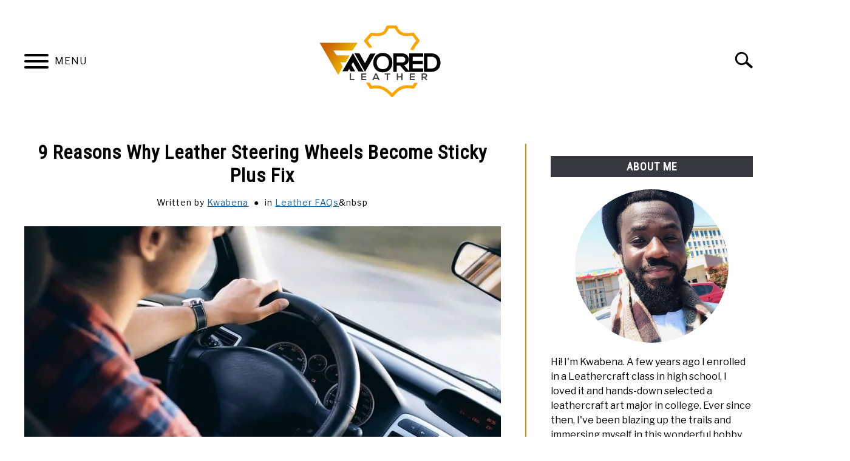

--- FILE ---
content_type: text/html; charset=UTF-8
request_url: https://favoredleather.com/sticky-steering-wheels/
body_size: 24992
content:
<!DOCTYPE html><html lang="en-US"><head><meta charset="UTF-8"/>
<script>var __ezHttpConsent={setByCat:function(src,tagType,attributes,category,force,customSetScriptFn=null){var setScript=function(){if(force||window.ezTcfConsent[category]){if(typeof customSetScriptFn==='function'){customSetScriptFn();}else{var scriptElement=document.createElement(tagType);scriptElement.src=src;attributes.forEach(function(attr){for(var key in attr){if(attr.hasOwnProperty(key)){scriptElement.setAttribute(key,attr[key]);}}});var firstScript=document.getElementsByTagName(tagType)[0];firstScript.parentNode.insertBefore(scriptElement,firstScript);}}};if(force||(window.ezTcfConsent&&window.ezTcfConsent.loaded)){setScript();}else if(typeof getEzConsentData==="function"){getEzConsentData().then(function(ezTcfConsent){if(ezTcfConsent&&ezTcfConsent.loaded){setScript();}else{console.error("cannot get ez consent data");force=true;setScript();}});}else{force=true;setScript();console.error("getEzConsentData is not a function");}},};</script>
<script>var ezTcfConsent=window.ezTcfConsent?window.ezTcfConsent:{loaded:false,store_info:false,develop_and_improve_services:false,measure_ad_performance:false,measure_content_performance:false,select_basic_ads:false,create_ad_profile:false,select_personalized_ads:false,create_content_profile:false,select_personalized_content:false,understand_audiences:false,use_limited_data_to_select_content:false,};function getEzConsentData(){return new Promise(function(resolve){document.addEventListener("ezConsentEvent",function(event){var ezTcfConsent=event.detail.ezTcfConsent;resolve(ezTcfConsent);});});}</script>
<script>if(typeof _setEzCookies!=='function'){function _setEzCookies(ezConsentData){var cookies=window.ezCookieQueue;for(var i=0;i<cookies.length;i++){var cookie=cookies[i];if(ezConsentData&&ezConsentData.loaded&&ezConsentData[cookie.tcfCategory]){document.cookie=cookie.name+"="+cookie.value;}}}}
window.ezCookieQueue=window.ezCookieQueue||[];if(typeof addEzCookies!=='function'){function addEzCookies(arr){window.ezCookieQueue=[...window.ezCookieQueue,...arr];}}
addEzCookies([{name:"ezoab_201141",value:"mod10; Path=/; Domain=favoredleather.com; Max-Age=7200",tcfCategory:"store_info",isEzoic:"true",},{name:"ezosuibasgeneris-1",value:"f301d4b2-f8a2-4d5a-62fa-dbbee13f6a36; Path=/; Domain=favoredleather.com; Expires=Thu, 21 Jan 2027 02:48:47 UTC; Secure; SameSite=None",tcfCategory:"understand_audiences",isEzoic:"true",}]);if(window.ezTcfConsent&&window.ezTcfConsent.loaded){_setEzCookies(window.ezTcfConsent);}else if(typeof getEzConsentData==="function"){getEzConsentData().then(function(ezTcfConsent){if(ezTcfConsent&&ezTcfConsent.loaded){_setEzCookies(window.ezTcfConsent);}else{console.error("cannot get ez consent data");_setEzCookies(window.ezTcfConsent);}});}else{console.error("getEzConsentData is not a function");_setEzCookies(window.ezTcfConsent);}</script><script type="text/javascript" data-ezscrex='false' data-cfasync='false'>window._ezaq = Object.assign({"edge_cache_status":13,"edge_response_time":213,"url":"https://favoredleather.com/sticky-steering-wheels/"}, typeof window._ezaq !== "undefined" ? window._ezaq : {});</script><script type="text/javascript" data-ezscrex='false' data-cfasync='false'>window._ezaq = Object.assign({"ab_test_id":"mod10"}, typeof window._ezaq !== "undefined" ? window._ezaq : {});window.__ez=window.__ez||{};window.__ez.tf={"NewBanger":"lazyload"};</script><script type="text/javascript" data-ezscrex='false' data-cfasync='false'>window.ezDisableAds = true;</script>
<script data-ezscrex='false' data-cfasync='false' data-pagespeed-no-defer>var __ez=__ez||{};__ez.stms=Date.now();__ez.evt={};__ez.script={};__ez.ck=__ez.ck||{};__ez.template={};__ez.template.isOrig=true;window.__ezScriptHost="//www.ezojs.com";__ez.queue=__ez.queue||function(){var e=0,i=0,t=[],n=!1,o=[],r=[],s=!0,a=function(e,i,n,o,r,s,a){var l=arguments.length>7&&void 0!==arguments[7]?arguments[7]:window,d=this;this.name=e,this.funcName=i,this.parameters=null===n?null:w(n)?n:[n],this.isBlock=o,this.blockedBy=r,this.deleteWhenComplete=s,this.isError=!1,this.isComplete=!1,this.isInitialized=!1,this.proceedIfError=a,this.fWindow=l,this.isTimeDelay=!1,this.process=function(){f("... func = "+e),d.isInitialized=!0,d.isComplete=!0,f("... func.apply: "+e);var i=d.funcName.split("."),n=null,o=this.fWindow||window;i.length>3||(n=3===i.length?o[i[0]][i[1]][i[2]]:2===i.length?o[i[0]][i[1]]:o[d.funcName]),null!=n&&n.apply(null,this.parameters),!0===d.deleteWhenComplete&&delete t[e],!0===d.isBlock&&(f("----- F'D: "+d.name),m())}},l=function(e,i,t,n,o,r,s){var a=arguments.length>7&&void 0!==arguments[7]?arguments[7]:window,l=this;this.name=e,this.path=i,this.async=o,this.defer=r,this.isBlock=t,this.blockedBy=n,this.isInitialized=!1,this.isError=!1,this.isComplete=!1,this.proceedIfError=s,this.fWindow=a,this.isTimeDelay=!1,this.isPath=function(e){return"/"===e[0]&&"/"!==e[1]},this.getSrc=function(e){return void 0!==window.__ezScriptHost&&this.isPath(e)&&"banger.js"!==this.name?window.__ezScriptHost+e:e},this.process=function(){l.isInitialized=!0,f("... file = "+e);var i=this.fWindow?this.fWindow.document:document,t=i.createElement("script");t.src=this.getSrc(this.path),!0===o?t.async=!0:!0===r&&(t.defer=!0),t.onerror=function(){var e={url:window.location.href,name:l.name,path:l.path,user_agent:window.navigator.userAgent};"undefined"!=typeof _ezaq&&(e.pageview_id=_ezaq.page_view_id);var i=encodeURIComponent(JSON.stringify(e)),t=new XMLHttpRequest;t.open("GET","//g.ezoic.net/ezqlog?d="+i,!0),t.send(),f("----- ERR'D: "+l.name),l.isError=!0,!0===l.isBlock&&m()},t.onreadystatechange=t.onload=function(){var e=t.readyState;f("----- F'D: "+l.name),e&&!/loaded|complete/.test(e)||(l.isComplete=!0,!0===l.isBlock&&m())},i.getElementsByTagName("head")[0].appendChild(t)}},d=function(e,i){this.name=e,this.path="",this.async=!1,this.defer=!1,this.isBlock=!1,this.blockedBy=[],this.isInitialized=!0,this.isError=!1,this.isComplete=i,this.proceedIfError=!1,this.isTimeDelay=!1,this.process=function(){}};function c(e,i,n,s,a,d,c,u,f){var m=new l(e,i,n,s,a,d,c,f);!0===u?o[e]=m:r[e]=m,t[e]=m,h(m)}function h(e){!0!==u(e)&&0!=s&&e.process()}function u(e){if(!0===e.isTimeDelay&&!1===n)return f(e.name+" blocked = TIME DELAY!"),!0;if(w(e.blockedBy))for(var i=0;i<e.blockedBy.length;i++){var o=e.blockedBy[i];if(!1===t.hasOwnProperty(o))return f(e.name+" blocked = "+o),!0;if(!0===e.proceedIfError&&!0===t[o].isError)return!1;if(!1===t[o].isComplete)return f(e.name+" blocked = "+o),!0}return!1}function f(e){var i=window.location.href,t=new RegExp("[?&]ezq=([^&#]*)","i").exec(i);"1"===(t?t[1]:null)&&console.debug(e)}function m(){++e>200||(f("let's go"),p(o),p(r))}function p(e){for(var i in e)if(!1!==e.hasOwnProperty(i)){var t=e[i];!0===t.isComplete||u(t)||!0===t.isInitialized||!0===t.isError?!0===t.isError?f(t.name+": error"):!0===t.isComplete?f(t.name+": complete already"):!0===t.isInitialized&&f(t.name+": initialized already"):t.process()}}function w(e){return"[object Array]"==Object.prototype.toString.call(e)}return window.addEventListener("load",(function(){setTimeout((function(){n=!0,f("TDELAY -----"),m()}),5e3)}),!1),{addFile:c,addFileOnce:function(e,i,n,o,r,s,a,l,d){t[e]||c(e,i,n,o,r,s,a,l,d)},addDelayFile:function(e,i){var n=new l(e,i,!1,[],!1,!1,!0);n.isTimeDelay=!0,f(e+" ...  FILE! TDELAY"),r[e]=n,t[e]=n,h(n)},addFunc:function(e,n,s,l,d,c,u,f,m,p){!0===c&&(e=e+"_"+i++);var w=new a(e,n,s,l,d,u,f,p);!0===m?o[e]=w:r[e]=w,t[e]=w,h(w)},addDelayFunc:function(e,i,n){var o=new a(e,i,n,!1,[],!0,!0);o.isTimeDelay=!0,f(e+" ...  FUNCTION! TDELAY"),r[e]=o,t[e]=o,h(o)},items:t,processAll:m,setallowLoad:function(e){s=e},markLoaded:function(e){if(e&&0!==e.length){if(e in t){var i=t[e];!0===i.isComplete?f(i.name+" "+e+": error loaded duplicate"):(i.isComplete=!0,i.isInitialized=!0)}else t[e]=new d(e,!0);f("markLoaded dummyfile: "+t[e].name)}},logWhatsBlocked:function(){for(var e in t)!1!==t.hasOwnProperty(e)&&u(t[e])}}}();__ez.evt.add=function(e,t,n){e.addEventListener?e.addEventListener(t,n,!1):e.attachEvent?e.attachEvent("on"+t,n):e["on"+t]=n()},__ez.evt.remove=function(e,t,n){e.removeEventListener?e.removeEventListener(t,n,!1):e.detachEvent?e.detachEvent("on"+t,n):delete e["on"+t]};__ez.script.add=function(e){var t=document.createElement("script");t.src=e,t.async=!0,t.type="text/javascript",document.getElementsByTagName("head")[0].appendChild(t)};__ez.dot=__ez.dot||{};__ez.queue.addFileOnce('/detroitchicago/boise.js', '/detroitchicago/boise.js?gcb=195-0&cb=5', true, [], true, false, true, false);__ez.queue.addFileOnce('/parsonsmaize/abilene.js', '/parsonsmaize/abilene.js?gcb=195-0&cb=e80eca0cdb', true, [], true, false, true, false);__ez.queue.addFileOnce('/parsonsmaize/mulvane.js', '/parsonsmaize/mulvane.js?gcb=195-0&cb=e75e48eec0', true, ['/parsonsmaize/abilene.js'], true, false, true, false);__ez.queue.addFileOnce('/detroitchicago/birmingham.js', '/detroitchicago/birmingham.js?gcb=195-0&cb=539c47377c', true, ['/parsonsmaize/abilene.js'], true, false, true, false);</script>
<script data-ezscrex="false" type="text/javascript" data-cfasync="false">window._ezaq = Object.assign({"ad_cache_level":0,"adpicker_placement_cnt":0,"ai_placeholder_cache_level":0,"ai_placeholder_placement_cnt":-1,"article_category":"Leather FAQs","author":"Kwabena","domain":"favoredleather.com","domain_id":201141,"ezcache_level":2,"ezcache_skip_code":0,"has_bad_image":0,"has_bad_words":0,"is_sitespeed":0,"lt_cache_level":0,"publish_date":"2020-07-22","response_size":103537,"response_size_orig":97734,"response_time_orig":172,"template_id":5,"url":"https://favoredleather.com/sticky-steering-wheels/","word_count":0,"worst_bad_word_level":0}, typeof window._ezaq !== "undefined" ? window._ezaq : {});__ez.queue.markLoaded('ezaqBaseReady');</script>
<script type='text/javascript' data-ezscrex='false' data-cfasync='false'>
window.ezAnalyticsStatic = true;

function analyticsAddScript(script) {
	var ezDynamic = document.createElement('script');
	ezDynamic.type = 'text/javascript';
	ezDynamic.innerHTML = script;
	document.head.appendChild(ezDynamic);
}
function getCookiesWithPrefix() {
    var allCookies = document.cookie.split(';');
    var cookiesWithPrefix = {};

    for (var i = 0; i < allCookies.length; i++) {
        var cookie = allCookies[i].trim();

        for (var j = 0; j < arguments.length; j++) {
            var prefix = arguments[j];
            if (cookie.indexOf(prefix) === 0) {
                var cookieParts = cookie.split('=');
                var cookieName = cookieParts[0];
                var cookieValue = cookieParts.slice(1).join('=');
                cookiesWithPrefix[cookieName] = decodeURIComponent(cookieValue);
                break; // Once matched, no need to check other prefixes
            }
        }
    }

    return cookiesWithPrefix;
}
function productAnalytics() {
	var d = {"pr":[6],"omd5":"e20de80077e01b09e49689e8a90d01f6","nar":"risk score"};
	d.u = _ezaq.url;
	d.p = _ezaq.page_view_id;
	d.v = _ezaq.visit_uuid;
	d.ab = _ezaq.ab_test_id;
	d.e = JSON.stringify(_ezaq);
	d.ref = document.referrer;
	d.c = getCookiesWithPrefix('active_template', 'ez', 'lp_');
	if(typeof ez_utmParams !== 'undefined') {
		d.utm = ez_utmParams;
	}

	var dataText = JSON.stringify(d);
	var xhr = new XMLHttpRequest();
	xhr.open('POST','/ezais/analytics?cb=1', true);
	xhr.onload = function () {
		if (xhr.status!=200) {
            return;
		}

        if(document.readyState !== 'loading') {
            analyticsAddScript(xhr.response);
            return;
        }

        var eventFunc = function() {
            if(document.readyState === 'loading') {
                return;
            }
            document.removeEventListener('readystatechange', eventFunc, false);
            analyticsAddScript(xhr.response);
        };

        document.addEventListener('readystatechange', eventFunc, false);
	};
	xhr.setRequestHeader('Content-Type','text/plain');
	xhr.send(dataText);
}
__ez.queue.addFunc("productAnalytics", "productAnalytics", null, true, ['ezaqBaseReady'], false, false, false, true);
</script><base href="https://favoredleather.com/sticky-steering-wheels/"/>
		<!-- Global Site Tag (gtag.js) - Google Analytics -->
	<script async="" src="https://www.googletagmanager.com/gtag/js?id=G-2MD9V70PLQ"></script>
	<script>
	  window.dataLayer = window.dataLayer || [];
	  function gtag(){dataLayer.push(arguments);}
	  gtag('js', new Date());

	  
	  	  gtag('config', 'G-2MD9V70PLQ');
	  
	</script>

	
	
	<meta name="viewport" content="width=device-width, initial-scale=1"/>
		<link rel="shortcut icon" href="https://favoredleather.com/wp-content/uploads/2021/09/favoedfiva.png"/>
		<link rel="profile" href="https://gmpg.org/xfn/11"/>

	<title>9 Reasons Why Leather Steering Wheels Become Sticky Plus Fix – FavoredLeather</title>
<meta name="robots" content="max-image-preview:large"/>
<link rel="alternate" title="oEmbed (JSON)" type="application/json+oembed" href="https://favoredleather.com/wp-json/oembed/1.0/embed?url=https%3A%2F%2Ffavoredleather.com%2Fsticky-steering-wheels%2F"/>
<link rel="alternate" title="oEmbed (XML)" type="text/xml+oembed" href="https://favoredleather.com/wp-json/oembed/1.0/embed?url=https%3A%2F%2Ffavoredleather.com%2Fsticky-steering-wheels%2F&amp;format=xml"/>
<style id="wp-img-auto-sizes-contain-inline-css" type="text/css">
img:is([sizes=auto i],[sizes^="auto," i]){contain-intrinsic-size:3000px 1500px}
/*# sourceURL=wp-img-auto-sizes-contain-inline-css */
</style>
<style id="wp-emoji-styles-inline-css" type="text/css">

	img.wp-smiley, img.emoji {
		display: inline !important;
		border: none !important;
		box-shadow: none !important;
		height: 1em !important;
		width: 1em !important;
		margin: 0 0.07em !important;
		vertical-align: -0.1em !important;
		background: none !important;
		padding: 0 !important;
	}
/*# sourceURL=wp-emoji-styles-inline-css */
</style>
<style id="wp-block-library-inline-css" type="text/css">
:root{--wp-block-synced-color:#7a00df;--wp-block-synced-color--rgb:122,0,223;--wp-bound-block-color:var(--wp-block-synced-color);--wp-editor-canvas-background:#ddd;--wp-admin-theme-color:#007cba;--wp-admin-theme-color--rgb:0,124,186;--wp-admin-theme-color-darker-10:#006ba1;--wp-admin-theme-color-darker-10--rgb:0,107,160.5;--wp-admin-theme-color-darker-20:#005a87;--wp-admin-theme-color-darker-20--rgb:0,90,135;--wp-admin-border-width-focus:2px}@media (min-resolution:192dpi){:root{--wp-admin-border-width-focus:1.5px}}.wp-element-button{cursor:pointer}:root .has-very-light-gray-background-color{background-color:#eee}:root .has-very-dark-gray-background-color{background-color:#313131}:root .has-very-light-gray-color{color:#eee}:root .has-very-dark-gray-color{color:#313131}:root .has-vivid-green-cyan-to-vivid-cyan-blue-gradient-background{background:linear-gradient(135deg,#00d084,#0693e3)}:root .has-purple-crush-gradient-background{background:linear-gradient(135deg,#34e2e4,#4721fb 50%,#ab1dfe)}:root .has-hazy-dawn-gradient-background{background:linear-gradient(135deg,#faaca8,#dad0ec)}:root .has-subdued-olive-gradient-background{background:linear-gradient(135deg,#fafae1,#67a671)}:root .has-atomic-cream-gradient-background{background:linear-gradient(135deg,#fdd79a,#004a59)}:root .has-nightshade-gradient-background{background:linear-gradient(135deg,#330968,#31cdcf)}:root .has-midnight-gradient-background{background:linear-gradient(135deg,#020381,#2874fc)}:root{--wp--preset--font-size--normal:16px;--wp--preset--font-size--huge:42px}.has-regular-font-size{font-size:1em}.has-larger-font-size{font-size:2.625em}.has-normal-font-size{font-size:var(--wp--preset--font-size--normal)}.has-huge-font-size{font-size:var(--wp--preset--font-size--huge)}.has-text-align-center{text-align:center}.has-text-align-left{text-align:left}.has-text-align-right{text-align:right}.has-fit-text{white-space:nowrap!important}#end-resizable-editor-section{display:none}.aligncenter{clear:both}.items-justified-left{justify-content:flex-start}.items-justified-center{justify-content:center}.items-justified-right{justify-content:flex-end}.items-justified-space-between{justify-content:space-between}.screen-reader-text{border:0;clip-path:inset(50%);height:1px;margin:-1px;overflow:hidden;padding:0;position:absolute;width:1px;word-wrap:normal!important}.screen-reader-text:focus{background-color:#ddd;clip-path:none;color:#444;display:block;font-size:1em;height:auto;left:5px;line-height:normal;padding:15px 23px 14px;text-decoration:none;top:5px;width:auto;z-index:100000}html :where(.has-border-color){border-style:solid}html :where([style*=border-top-color]){border-top-style:solid}html :where([style*=border-right-color]){border-right-style:solid}html :where([style*=border-bottom-color]){border-bottom-style:solid}html :where([style*=border-left-color]){border-left-style:solid}html :where([style*=border-width]){border-style:solid}html :where([style*=border-top-width]){border-top-style:solid}html :where([style*=border-right-width]){border-right-style:solid}html :where([style*=border-bottom-width]){border-bottom-style:solid}html :where([style*=border-left-width]){border-left-style:solid}html :where(img[class*=wp-image-]){height:auto;max-width:100%}:where(figure){margin:0 0 1em}html :where(.is-position-sticky){--wp-admin--admin-bar--position-offset:var(--wp-admin--admin-bar--height,0px)}@media screen and (max-width:600px){html :where(.is-position-sticky){--wp-admin--admin-bar--position-offset:0px}}

/*# sourceURL=wp-block-library-inline-css */
</style><style id="wp-block-heading-inline-css" type="text/css">
h1:where(.wp-block-heading).has-background,h2:where(.wp-block-heading).has-background,h3:where(.wp-block-heading).has-background,h4:where(.wp-block-heading).has-background,h5:where(.wp-block-heading).has-background,h6:where(.wp-block-heading).has-background{padding:1.25em 2.375em}h1.has-text-align-left[style*=writing-mode]:where([style*=vertical-lr]),h1.has-text-align-right[style*=writing-mode]:where([style*=vertical-rl]),h2.has-text-align-left[style*=writing-mode]:where([style*=vertical-lr]),h2.has-text-align-right[style*=writing-mode]:where([style*=vertical-rl]),h3.has-text-align-left[style*=writing-mode]:where([style*=vertical-lr]),h3.has-text-align-right[style*=writing-mode]:where([style*=vertical-rl]),h4.has-text-align-left[style*=writing-mode]:where([style*=vertical-lr]),h4.has-text-align-right[style*=writing-mode]:where([style*=vertical-rl]),h5.has-text-align-left[style*=writing-mode]:where([style*=vertical-lr]),h5.has-text-align-right[style*=writing-mode]:where([style*=vertical-rl]),h6.has-text-align-left[style*=writing-mode]:where([style*=vertical-lr]),h6.has-text-align-right[style*=writing-mode]:where([style*=vertical-rl]){rotate:180deg}
/*# sourceURL=https://favoredleather.com/wp-includes/blocks/heading/style.min.css */
</style>
<style id="wp-block-list-inline-css" type="text/css">
ol,ul{box-sizing:border-box}:root :where(.wp-block-list.has-background){padding:1.25em 2.375em}
/*# sourceURL=https://favoredleather.com/wp-includes/blocks/list/style.min.css */
</style>
<style id="wp-block-embed-inline-css" type="text/css">
.wp-block-embed.alignleft,.wp-block-embed.alignright,.wp-block[data-align=left]>[data-type="core/embed"],.wp-block[data-align=right]>[data-type="core/embed"]{max-width:360px;width:100%}.wp-block-embed.alignleft .wp-block-embed__wrapper,.wp-block-embed.alignright .wp-block-embed__wrapper,.wp-block[data-align=left]>[data-type="core/embed"] .wp-block-embed__wrapper,.wp-block[data-align=right]>[data-type="core/embed"] .wp-block-embed__wrapper{min-width:280px}.wp-block-cover .wp-block-embed{min-height:240px;min-width:320px}.wp-block-embed{overflow-wrap:break-word}.wp-block-embed :where(figcaption){margin-bottom:1em;margin-top:.5em}.wp-block-embed iframe{max-width:100%}.wp-block-embed__wrapper{position:relative}.wp-embed-responsive .wp-has-aspect-ratio .wp-block-embed__wrapper:before{content:"";display:block;padding-top:50%}.wp-embed-responsive .wp-has-aspect-ratio iframe{bottom:0;height:100%;left:0;position:absolute;right:0;top:0;width:100%}.wp-embed-responsive .wp-embed-aspect-21-9 .wp-block-embed__wrapper:before{padding-top:42.85%}.wp-embed-responsive .wp-embed-aspect-18-9 .wp-block-embed__wrapper:before{padding-top:50%}.wp-embed-responsive .wp-embed-aspect-16-9 .wp-block-embed__wrapper:before{padding-top:56.25%}.wp-embed-responsive .wp-embed-aspect-4-3 .wp-block-embed__wrapper:before{padding-top:75%}.wp-embed-responsive .wp-embed-aspect-1-1 .wp-block-embed__wrapper:before{padding-top:100%}.wp-embed-responsive .wp-embed-aspect-9-16 .wp-block-embed__wrapper:before{padding-top:177.77%}.wp-embed-responsive .wp-embed-aspect-1-2 .wp-block-embed__wrapper:before{padding-top:200%}
/*# sourceURL=https://favoredleather.com/wp-includes/blocks/embed/style.min.css */
</style>
<style id="wp-block-paragraph-inline-css" type="text/css">
.is-small-text{font-size:.875em}.is-regular-text{font-size:1em}.is-large-text{font-size:2.25em}.is-larger-text{font-size:3em}.has-drop-cap:not(:focus):first-letter{float:left;font-size:8.4em;font-style:normal;font-weight:100;line-height:.68;margin:.05em .1em 0 0;text-transform:uppercase}body.rtl .has-drop-cap:not(:focus):first-letter{float:none;margin-left:.1em}p.has-drop-cap.has-background{overflow:hidden}:root :where(p.has-background){padding:1.25em 2.375em}:where(p.has-text-color:not(.has-link-color)) a{color:inherit}p.has-text-align-left[style*="writing-mode:vertical-lr"],p.has-text-align-right[style*="writing-mode:vertical-rl"]{rotate:180deg}
/*# sourceURL=https://favoredleather.com/wp-includes/blocks/paragraph/style.min.css */
</style>
<style id="global-styles-inline-css" type="text/css">
:root{--wp--preset--aspect-ratio--square: 1;--wp--preset--aspect-ratio--4-3: 4/3;--wp--preset--aspect-ratio--3-4: 3/4;--wp--preset--aspect-ratio--3-2: 3/2;--wp--preset--aspect-ratio--2-3: 2/3;--wp--preset--aspect-ratio--16-9: 16/9;--wp--preset--aspect-ratio--9-16: 9/16;--wp--preset--color--black: #000000;--wp--preset--color--cyan-bluish-gray: #abb8c3;--wp--preset--color--white: #ffffff;--wp--preset--color--pale-pink: #f78da7;--wp--preset--color--vivid-red: #cf2e2e;--wp--preset--color--luminous-vivid-orange: #ff6900;--wp--preset--color--luminous-vivid-amber: #fcb900;--wp--preset--color--light-green-cyan: #7bdcb5;--wp--preset--color--vivid-green-cyan: #00d084;--wp--preset--color--pale-cyan-blue: #8ed1fc;--wp--preset--color--vivid-cyan-blue: #0693e3;--wp--preset--color--vivid-purple: #9b51e0;--wp--preset--gradient--vivid-cyan-blue-to-vivid-purple: linear-gradient(135deg,rgb(6,147,227) 0%,rgb(155,81,224) 100%);--wp--preset--gradient--light-green-cyan-to-vivid-green-cyan: linear-gradient(135deg,rgb(122,220,180) 0%,rgb(0,208,130) 100%);--wp--preset--gradient--luminous-vivid-amber-to-luminous-vivid-orange: linear-gradient(135deg,rgb(252,185,0) 0%,rgb(255,105,0) 100%);--wp--preset--gradient--luminous-vivid-orange-to-vivid-red: linear-gradient(135deg,rgb(255,105,0) 0%,rgb(207,46,46) 100%);--wp--preset--gradient--very-light-gray-to-cyan-bluish-gray: linear-gradient(135deg,rgb(238,238,238) 0%,rgb(169,184,195) 100%);--wp--preset--gradient--cool-to-warm-spectrum: linear-gradient(135deg,rgb(74,234,220) 0%,rgb(151,120,209) 20%,rgb(207,42,186) 40%,rgb(238,44,130) 60%,rgb(251,105,98) 80%,rgb(254,248,76) 100%);--wp--preset--gradient--blush-light-purple: linear-gradient(135deg,rgb(255,206,236) 0%,rgb(152,150,240) 100%);--wp--preset--gradient--blush-bordeaux: linear-gradient(135deg,rgb(254,205,165) 0%,rgb(254,45,45) 50%,rgb(107,0,62) 100%);--wp--preset--gradient--luminous-dusk: linear-gradient(135deg,rgb(255,203,112) 0%,rgb(199,81,192) 50%,rgb(65,88,208) 100%);--wp--preset--gradient--pale-ocean: linear-gradient(135deg,rgb(255,245,203) 0%,rgb(182,227,212) 50%,rgb(51,167,181) 100%);--wp--preset--gradient--electric-grass: linear-gradient(135deg,rgb(202,248,128) 0%,rgb(113,206,126) 100%);--wp--preset--gradient--midnight: linear-gradient(135deg,rgb(2,3,129) 0%,rgb(40,116,252) 100%);--wp--preset--font-size--small: 13px;--wp--preset--font-size--medium: 20px;--wp--preset--font-size--large: 36px;--wp--preset--font-size--x-large: 42px;--wp--preset--spacing--20: 0.44rem;--wp--preset--spacing--30: 0.67rem;--wp--preset--spacing--40: 1rem;--wp--preset--spacing--50: 1.5rem;--wp--preset--spacing--60: 2.25rem;--wp--preset--spacing--70: 3.38rem;--wp--preset--spacing--80: 5.06rem;--wp--preset--shadow--natural: 6px 6px 9px rgba(0, 0, 0, 0.2);--wp--preset--shadow--deep: 12px 12px 50px rgba(0, 0, 0, 0.4);--wp--preset--shadow--sharp: 6px 6px 0px rgba(0, 0, 0, 0.2);--wp--preset--shadow--outlined: 6px 6px 0px -3px rgb(255, 255, 255), 6px 6px rgb(0, 0, 0);--wp--preset--shadow--crisp: 6px 6px 0px rgb(0, 0, 0);}:where(.is-layout-flex){gap: 0.5em;}:where(.is-layout-grid){gap: 0.5em;}body .is-layout-flex{display: flex;}.is-layout-flex{flex-wrap: wrap;align-items: center;}.is-layout-flex > :is(*, div){margin: 0;}body .is-layout-grid{display: grid;}.is-layout-grid > :is(*, div){margin: 0;}:where(.wp-block-columns.is-layout-flex){gap: 2em;}:where(.wp-block-columns.is-layout-grid){gap: 2em;}:where(.wp-block-post-template.is-layout-flex){gap: 1.25em;}:where(.wp-block-post-template.is-layout-grid){gap: 1.25em;}.has-black-color{color: var(--wp--preset--color--black) !important;}.has-cyan-bluish-gray-color{color: var(--wp--preset--color--cyan-bluish-gray) !important;}.has-white-color{color: var(--wp--preset--color--white) !important;}.has-pale-pink-color{color: var(--wp--preset--color--pale-pink) !important;}.has-vivid-red-color{color: var(--wp--preset--color--vivid-red) !important;}.has-luminous-vivid-orange-color{color: var(--wp--preset--color--luminous-vivid-orange) !important;}.has-luminous-vivid-amber-color{color: var(--wp--preset--color--luminous-vivid-amber) !important;}.has-light-green-cyan-color{color: var(--wp--preset--color--light-green-cyan) !important;}.has-vivid-green-cyan-color{color: var(--wp--preset--color--vivid-green-cyan) !important;}.has-pale-cyan-blue-color{color: var(--wp--preset--color--pale-cyan-blue) !important;}.has-vivid-cyan-blue-color{color: var(--wp--preset--color--vivid-cyan-blue) !important;}.has-vivid-purple-color{color: var(--wp--preset--color--vivid-purple) !important;}.has-black-background-color{background-color: var(--wp--preset--color--black) !important;}.has-cyan-bluish-gray-background-color{background-color: var(--wp--preset--color--cyan-bluish-gray) !important;}.has-white-background-color{background-color: var(--wp--preset--color--white) !important;}.has-pale-pink-background-color{background-color: var(--wp--preset--color--pale-pink) !important;}.has-vivid-red-background-color{background-color: var(--wp--preset--color--vivid-red) !important;}.has-luminous-vivid-orange-background-color{background-color: var(--wp--preset--color--luminous-vivid-orange) !important;}.has-luminous-vivid-amber-background-color{background-color: var(--wp--preset--color--luminous-vivid-amber) !important;}.has-light-green-cyan-background-color{background-color: var(--wp--preset--color--light-green-cyan) !important;}.has-vivid-green-cyan-background-color{background-color: var(--wp--preset--color--vivid-green-cyan) !important;}.has-pale-cyan-blue-background-color{background-color: var(--wp--preset--color--pale-cyan-blue) !important;}.has-vivid-cyan-blue-background-color{background-color: var(--wp--preset--color--vivid-cyan-blue) !important;}.has-vivid-purple-background-color{background-color: var(--wp--preset--color--vivid-purple) !important;}.has-black-border-color{border-color: var(--wp--preset--color--black) !important;}.has-cyan-bluish-gray-border-color{border-color: var(--wp--preset--color--cyan-bluish-gray) !important;}.has-white-border-color{border-color: var(--wp--preset--color--white) !important;}.has-pale-pink-border-color{border-color: var(--wp--preset--color--pale-pink) !important;}.has-vivid-red-border-color{border-color: var(--wp--preset--color--vivid-red) !important;}.has-luminous-vivid-orange-border-color{border-color: var(--wp--preset--color--luminous-vivid-orange) !important;}.has-luminous-vivid-amber-border-color{border-color: var(--wp--preset--color--luminous-vivid-amber) !important;}.has-light-green-cyan-border-color{border-color: var(--wp--preset--color--light-green-cyan) !important;}.has-vivid-green-cyan-border-color{border-color: var(--wp--preset--color--vivid-green-cyan) !important;}.has-pale-cyan-blue-border-color{border-color: var(--wp--preset--color--pale-cyan-blue) !important;}.has-vivid-cyan-blue-border-color{border-color: var(--wp--preset--color--vivid-cyan-blue) !important;}.has-vivid-purple-border-color{border-color: var(--wp--preset--color--vivid-purple) !important;}.has-vivid-cyan-blue-to-vivid-purple-gradient-background{background: var(--wp--preset--gradient--vivid-cyan-blue-to-vivid-purple) !important;}.has-light-green-cyan-to-vivid-green-cyan-gradient-background{background: var(--wp--preset--gradient--light-green-cyan-to-vivid-green-cyan) !important;}.has-luminous-vivid-amber-to-luminous-vivid-orange-gradient-background{background: var(--wp--preset--gradient--luminous-vivid-amber-to-luminous-vivid-orange) !important;}.has-luminous-vivid-orange-to-vivid-red-gradient-background{background: var(--wp--preset--gradient--luminous-vivid-orange-to-vivid-red) !important;}.has-very-light-gray-to-cyan-bluish-gray-gradient-background{background: var(--wp--preset--gradient--very-light-gray-to-cyan-bluish-gray) !important;}.has-cool-to-warm-spectrum-gradient-background{background: var(--wp--preset--gradient--cool-to-warm-spectrum) !important;}.has-blush-light-purple-gradient-background{background: var(--wp--preset--gradient--blush-light-purple) !important;}.has-blush-bordeaux-gradient-background{background: var(--wp--preset--gradient--blush-bordeaux) !important;}.has-luminous-dusk-gradient-background{background: var(--wp--preset--gradient--luminous-dusk) !important;}.has-pale-ocean-gradient-background{background: var(--wp--preset--gradient--pale-ocean) !important;}.has-electric-grass-gradient-background{background: var(--wp--preset--gradient--electric-grass) !important;}.has-midnight-gradient-background{background: var(--wp--preset--gradient--midnight) !important;}.has-small-font-size{font-size: var(--wp--preset--font-size--small) !important;}.has-medium-font-size{font-size: var(--wp--preset--font-size--medium) !important;}.has-large-font-size{font-size: var(--wp--preset--font-size--large) !important;}.has-x-large-font-size{font-size: var(--wp--preset--font-size--x-large) !important;}
/*# sourceURL=global-styles-inline-css */
</style>

<style id="classic-theme-styles-inline-css" type="text/css">
/*! This file is auto-generated */
.wp-block-button__link{color:#fff;background-color:#32373c;border-radius:9999px;box-shadow:none;text-decoration:none;padding:calc(.667em + 2px) calc(1.333em + 2px);font-size:1.125em}.wp-block-file__button{background:#32373c;color:#fff;text-decoration:none}
/*# sourceURL=/wp-includes/css/classic-themes.min.css */
</style>
<link rel="stylesheet" id="contact-form-7-css" href="//cdn-0.favoredleather.com/wp-content/plugins/contact-form-7/includes/css/styles.css?ver=6.1.4" type="text/css" media="all"/>
<link rel="stylesheet" id="defer-income-school-style-css" href="//cdn-0.favoredleather.com/wp-content/themes/acabado-5/css/main.css?ver=1.4.1" type="text/css" media="all"/>
<link rel="stylesheet" id="defer-style-min-width768-css" href="//cdn-0.favoredleather.com/wp-content/themes/acabado-5/css/min-width768.css?ver=1.4.1" type="text/css" media="(min-width: 768px)"/>
<link rel="stylesheet" id="defer-style-min-width960-css" href="//cdn-0.favoredleather.com/wp-content/themes/acabado-5/css/min-width960.css?ver=1.4.1" type="text/css" media="(min-width: 960px)"/>
<link rel="stylesheet" id="defer-style-min-width1200-css" href="//cdn-0.favoredleather.com/wp-content/themes/acabado-5/css/min-width1200.css?ver=1.4.1" type="text/css" media="(min-width: 1200px)"/>
<style id="custom-style-inline-css" type="text/css">
.search-wrapper #search-icon{background:url("https://favoredleather.com/wp-content/themes/acabado-5/img/search-icon.png") center/cover no-repeat #fff;}.share-container .email-btn:before{background:url("https://favoredleather.com/wp-content/themes/acabado-5/img/envelope.svg") center/cover no-repeat;}.share-container .print-btn:before{background:url("https://favoredleather.com/wp-content/themes/acabado-5/img/print-icon.svg") center/cover no-repeat;}.externallinkimage{background-image:url("https://favoredleather.com/wp-content/themes/acabado-5/img/extlink.png")}body, body ul, body li, body td, body th, body p, body p.legal-disclaimer, body  input, body select, body optgroup, body textarea, body .entry-meta span, body.single .entry-meta .byline, .entry-content .woocommerce div.product .woocommerce-tabs ul.tabs li a{ color: #000000; }#content h1, #content h2:not(.widget-title, .hero-text, .section-header-text, .card-title), #content h3, #content .author-card .author-info a, #content h4, #content h5, #content h6, #content .header { color: #dd8500; }body .article-card header p a{color:#000000;}body.home #page h2.section-header-text,#page .featured-categories-wrapper .category-card h2:before{ background-color:#dd8500;}#page .featured-categories-wrapper .category-card:hover h2:before{ opacity:0.5; transition:opacity 500ms;}body a, body a:visited, body a:focus, body a:active{ color: #0f5f9f; }body a:hover, body a:visited:hover, body a:focus, body a:active { color: #dda858 }.woocommerce #respond input#submit, #content .wp-block-button__link:not(.has-background), #content button:not(.hamburger, .toggle-submenu, .search-submit), #content a.button:not(.hamburger, .toggle-submenu, .search-submit), #content a.button:visited:not(.hamburger, .toggle-submenu, .search-submit), #content button:not(.hamburger, .toggle-submenu, .search-submit), #content input[type='button']:not(.hamburger, .toggle-submenu, .search-submit), #content input[type='reset'], #content input[type='submit'], #content .button:not(.hamburger, .toggle-submenu, .search-submit) { background: #dd8500; }.woocommerce #respond input#submit, .wp-block-button__link:not(.has-text-color), #page button:not(.hamburger, .toggle-submenu, .search-submit), #page a.button:not(.hamburger, .toggle-submenu, .search-submit), #page a.button:visited:not(.hamburger, .toggle-submenu, .search-submit), input[type='button']:not(.hamburger, .toggle-submenu, .search-submit), input[type='reset'], input[type='submit'], .button:not(.hamburger, .toggle-submenu, .search-submit) { color: #ffffff; }.woocommerce div.product .woocommerce-tabs ul.tabs::before, .woocommerce div.product .woocommerce-tabs ul.tabs li{border-color:#dd8500;}#content hr, body .wp-block-separator{ background-color: #dd8500; } #page aside#secondary .legal-info-container, #page aside#secondary .sidebar-ad{ border-top-color: #dd8500;} #page .author-card{border-top-color: #dd8500;border-bottom-color: #dd8500;}#page .site-footer{border-top-color: #dd8500;}@media (min-width: 960px){#page .site-content .widget-area{border-left-color:#dd8500;}}#page .main-navigation { background-color:#000000;border:none;box-shadow:none;}#page .main-navigation .nav-menu > li a{ color:#dd8500;} #page .main-navigation .nav-menu > li.menu-item-has-children > a:after{border-top-color:#dd8500;}#page .main-navigation ul ul.submenu a {color:#363940;} #page .main-navigation ul ul.submenu a:after{border-top-color:#363940;}#page .main-navigation ul ul.submenu li:hover{background:#818592;}#page .main-navigation ul ul.submenu li:hover>a {color:#fff;} #page .main-navigation ul ul.submenu li:hover > a:after{border-top-color:#fff;}#content #antibounce { background: #dd8500; }body #content #antibounce .antibounce-card .copy-wrapper p{ color: #ffffff; }body #content #antibounce .antibounce-card button { color: #ffffff }
header.page-header {
    display: none;
}
.top-link {
  transition: all 0.25s ease-in-out;
  position: fixed;
  bottom: 0;
  right: 0;
  display: inline-flex;
  cursor: pointer;
  align-items: center;
  justify-content: center;
  margin: 0 3em 3em 0;
  border-radius: 50%;
  padding: 0.25em;
  width: 40px;
  height: 40px;
  background-color: #F8F8F8;
}

.show {
  visibility: visible;
  opacity: 1;
}

.hide {
  visibility: hidden;
  opacity: 0;
}

svg {
  fill: #000;
  width: 24px;
  height: 12px;
}

svg:hover {
  background-color: #E8E8E8;
}
svg:hover svg {
  fill: #000000;
}

.screen-reader-text {
  position: absolute;
  clip-path: inset(50%);
  margin: -1px;
  border: 0;
  padding: 0;
  width: 1px;
  height: 1px;
  overflow: hidden;
  word-wrap: normal !important;
  clip: rect(1px, 1px, 1px, 1px);
}
.screen-reader-text screen-reader-text:focus {
  display: block;
  top: 5px;
  left: 5px;
  z-index: 100000;
  clip-path: none;
  background-color: #eee;
  padding: 15px 23px 14px;
  width: auto;
  height: auto;
  text-decoration: none;
  line-height: normal;
  color: #444;
  font-size: 1em;
  clip: auto !important;
}

/* Center Featured Images on Post When Too Small */
div.post-thumbnail > img {
    display: block;
    margin-left: auto;
    margin-right: auto;
}
/*# sourceURL=custom-style-inline-css */
</style>
<link rel="https://api.w.org/" href="https://favoredleather.com/wp-json/"/><link rel="alternate" title="JSON" type="application/json" href="https://favoredleather.com/wp-json/wp/v2/posts/10446"/><link rel="canonical" href="https://favoredleather.com/sticky-steering-wheels/"/>
<meta name="p:domain_verify" content="d54e9c55ca67bdf48fdb49c0c5165fc9"/><meta property="og:locale" content="en_US"/>
<meta property="og:type" content="article"/>
<meta property="og:title" content=" | FavoredLeather.com"/>
<meta property="og:description" content="So today I am going to discuss a very important topic: that of sticky leather steering wheel. If your leather steering wheel is very shiny…"/>
<meta property="og:url" content="https://favoredleather.com/sticky-steering-wheels/"/>
<meta property="og:site_name" content="FavoredLeather.com"/>
<meta property="og:image" content="https://favoredleather.com/wp-content/uploads/2020/07/19EB1704-32D2-4570-8CDA-37F5AC3989F2.jpeg"/>
<meta name="twitter:card" content="summary_large_image"/>
<meta name="description" content="So today I am going to discuss a very important topic: that of sticky leather steering wheel. If your leather steering wheel is very shiny…"/>
<meta name="category" content="Leather FAQs"/>
					<link rel="preconnect" href="https://fonts.gstatic.com"/>
 					<link rel="preload" href="https://fonts.googleapis.com/css2?family=Libre+Franklin:wght@400;800&amp;family=Roboto+Condensed&amp;display=swap" as="style" onload="this.onload=null;this.rel=&#39;stylesheet&#39;"/>
				
<script type='text/javascript'>
var ezoTemplate = 'orig_site';
var ezouid = '1';
var ezoFormfactor = '1';
</script><script data-ezscrex="false" type='text/javascript'>
var soc_app_id = '0';
var did = 201141;
var ezdomain = 'favoredleather.com';
var ezoicSearchable = 1;
</script></head>


<body class="wp-singular post-template-default single single-post postid-10446 single-format-standard wp-theme-acabado-5">
<div id="page" class="site">
	<a class="skip-link screen-reader-text" href="#content">Skip to content</a>

	
	<header id="masthead" class="site-header">
		<div class="inner-wrap">
			<div class="hamburger-wrapper">
				<button class="hamburger hamburger--squeeze menu-toggle" type="button" aria-label="Menu" aria-controls="primary-menu" aria-expanded="false">
					<span class="hamburger-box">
						<span class="hamburger-inner"></span>
					</span>
					<span class="label">MENU</span>
				</button>
			</div>
			<div class="site-branding">
								<a href="https://favoredleather.com/" class="custom-logo-link" rel="home" itemprop="url"><img width="480" height="280" src="https://cdn-0.favoredleather.com/wp-content/uploads/2021/09/FAVOREDLEATHER-NEW.png" class="attachment-medium size-medium" alt="favoredleather.com" decoding="async" fetchpriority="high"/></a>
									<!-- <h1 class="site-title"><a tabindex="-1" href="" rel="home"></a></h1> -->
										<!-- <p class="site-title"><a tabindex="-1" href="" rel="home"></a></p> -->
								</div>
<!-- .site-branding -->
			<div class="search-wrapper">
				<a href="#open" id="search-icon" style="background: url(https://cdn-0.favoredleather.com/wp-content/themes/acabado-5/img/search-icon.png) center/cover no-repeat #fff;"><span class="sr-only">Search</span></a>
				<div class="search-form-wrapper">
	<form role="search" method="get" class="search-form" action="https://favoredleather.com/">
		<style>
		.search-wrapper.search-active .search-field {
			width: 200px;
			display: inline-block;
			vertical-align: top;
		}
		.search-wrapper button[type="submit"] {
			display: inline-block;
			vertical-align: top;
			top: -35px;
			position: relative;
			background-color: transparent;
			height: 30px;
			width: 30px;
			padding: 0;
			margin: 0;
			background-image: url("https://favoredleather.com/wp-content/themes/acabado-5/img/search-icon.png");
			background-position: center;
			background-repeat: no-repeat;
			background-size: contain;
		}
		.search-wrapper.search-active button[type="submit"] {
			display: inline-block !important;
		}
		</style>
		<label for="s">
			<span class="screen-reader-text">Search for:</span>
		</label>
		<input type="search" id="search-field" class="search-field" placeholder="Search …" value="" name="s"/>
		<button type="submit" class="search-submit" style="display:none;"><span class="screen-reader-text"></span></button>
	</form>
</div>			</div>
		</div>

		<nav id="site-navigation" class="main-navigation">
			<!-- <button class="menu-toggle" aria-controls="primary-menu" aria-expanded="false"></button> -->
			<div class="menu-main-container"><ul id="primary-menu" class="inner-wrap">
<li id="menu-item-18894" class="menu-item menu-item-type-taxonomy menu-item-object-category menu-item-has-children menu-item-18894">
<a href="https://favoredleather.com/category/leather-craft/">Leather Craft</a>
<button type="button" class="toggle-submenu"><span class="sr-only">Submenu Toggle</span>
            </button><ul class="submenu">
	<li id="menu-item-18898" class="menu-item menu-item-type-taxonomy menu-item-object-category menu-item-has-children menu-item-18898">
<a href="https://favoredleather.com/category/leather-craft/leather-craft-tools/">Leather Craft Tools</a>
	<button type="button" class="toggle-submenu"><span class="sr-only">Submenu Toggle</span>
            </button><ul class="submenu">
		<li id="menu-item-18899" class="menu-item menu-item-type-taxonomy menu-item-object-category menu-item-18899"><a href="https://favoredleather.com/category/leather-craft/recommended-leather-craft-tools/">Recommended Leather Craft Tools</a></li>
	</ul>
</li>
	<li id="menu-item-18895" class="menu-item menu-item-type-taxonomy menu-item-object-category menu-item-18895"><a href="https://favoredleather.com/category/leather-craft/leather-crafting-101/">Leather Crafting 101</a></li>
	<li id="menu-item-18897" class="menu-item menu-item-type-taxonomy menu-item-object-category menu-item-18897"><a href="https://favoredleather.com/category/leather-craft/leather-craft-faqs/">Leather Craft FAQs</a></li>
</ul>
</li>
<li id="menu-item-19182" class="menu-item menu-item-type-taxonomy menu-item-object-category current-post-ancestor menu-item-has-children menu-item-19182">
<a href="https://favoredleather.com/category/leather/">Leather</a>
<button type="button" class="toggle-submenu"><span class="sr-only">Submenu Toggle</span>
            </button><ul class="submenu">
	<li id="menu-item-19185" class="menu-item menu-item-type-taxonomy menu-item-object-category menu-item-has-children menu-item-19185">
<a href="https://favoredleather.com/category/leather/recommended-leather-products/">Recommended Leather Products</a>
	<button type="button" class="toggle-submenu"><span class="sr-only">Submenu Toggle</span>
            </button><ul class="submenu">
		<li id="menu-item-19186" class="menu-item menu-item-type-taxonomy menu-item-object-category menu-item-19186"><a href="https://favoredleather.com/category/leather/recommended-leather-products/leather-care-products/">Leather Care Products</a></li>
		<li id="menu-item-19187" class="menu-item menu-item-type-taxonomy menu-item-object-category menu-item-19187"><a href="https://favoredleather.com/category/leather/recommended-leather-products/leather-goods/">Leather Goods</a></li>
	</ul>
</li>
	<li id="menu-item-19183" class="menu-item menu-item-type-taxonomy menu-item-object-category menu-item-19183"><a href="https://favoredleather.com/category/leather/leather-care/">Leather Care</a></li>
	<li id="menu-item-19184" class="menu-item menu-item-type-taxonomy menu-item-object-category current-post-ancestor current-menu-parent current-post-parent menu-item-19184"><a href="https://favoredleather.com/category/leather/leather-faqs/">Leather FAQs</a></li>
</ul>
</li>
<li id="menu-item-18878" class="menu-item menu-item-type-taxonomy menu-item-object-category menu-item-has-children menu-item-18878">
<a href="https://favoredleather.com/category/fauxleathercare/">Faux Leather</a>
<button type="button" class="toggle-submenu"><span class="sr-only">Submenu Toggle</span>
            </button><ul class="submenu">
	<li id="menu-item-18881" class="menu-item menu-item-type-taxonomy menu-item-object-category menu-item-has-children menu-item-18881">
<a href="https://favoredleather.com/category/fauxleathercare/recommended-faux-leather-products/">Recommended Faux Leather Products</a>
	<button type="button" class="toggle-submenu"><span class="sr-only">Submenu Toggle</span>
            </button><ul class="submenu">
		<li id="menu-item-18882" class="menu-item menu-item-type-taxonomy menu-item-object-category menu-item-18882"><a href="https://favoredleather.com/category/fauxleathercare/recommended-faux-leather-products/faux-leather-care-products/">Faux Leather Care Products</a></li>
		<li id="menu-item-18883" class="menu-item menu-item-type-taxonomy menu-item-object-category menu-item-18883"><a href="https://favoredleather.com/category/fauxleathercare/recommended-faux-leather-products/faux-leather-goods/">Faux Leather Goods</a></li>
	</ul>
</li>
	<li id="menu-item-18879" class="menu-item menu-item-type-taxonomy menu-item-object-category menu-item-18879"><a href="https://favoredleather.com/category/fauxleathercare/faux-leather-care/">Faux Leather Care</a></li>
	<li id="menu-item-18880" class="menu-item menu-item-type-taxonomy menu-item-object-category menu-item-18880"><a href="https://favoredleather.com/category/fauxleathercare/faux-leather-faqs/">Faux Leather FAQs</a></li>
</ul>
</li>
<li id="menu-item-19188" class="menu-item menu-item-type-taxonomy menu-item-object-category menu-item-has-children menu-item-19188">
<a href="https://favoredleather.com/category/patent-leather/">Patent Leather</a>
<button type="button" class="toggle-submenu"><span class="sr-only">Submenu Toggle</span>
            </button><ul class="submenu">
	<li id="menu-item-19191" class="menu-item menu-item-type-taxonomy menu-item-object-category menu-item-has-children menu-item-19191">
<a href="https://favoredleather.com/category/patent-leather/recommended-patent-leather-products/">Recommended Patent Leather Products</a>
	<button type="button" class="toggle-submenu"><span class="sr-only">Submenu Toggle</span>
            </button><ul class="submenu">
		<li id="menu-item-19192" class="menu-item menu-item-type-taxonomy menu-item-object-category menu-item-19192"><a href="https://favoredleather.com/category/patent-leather/recommended-patent-leather-products/patent-leather-care-products/">Patent Leather Care Products</a></li>
		<li id="menu-item-19193" class="menu-item menu-item-type-taxonomy menu-item-object-category menu-item-19193"><a href="https://favoredleather.com/category/patent-leather/recommended-patent-leather-products/patent-leather-goods/">Patent Leather Goods</a></li>
	</ul>
</li>
	<li id="menu-item-19189" class="menu-item menu-item-type-taxonomy menu-item-object-category menu-item-19189"><a href="https://favoredleather.com/category/patent-leather/patent-leather-care/">Patent Leather Care</a></li>
	<li id="menu-item-19190" class="menu-item menu-item-type-taxonomy menu-item-object-category menu-item-19190"><a href="https://favoredleather.com/category/patent-leather/patent-leather-faqs/">Patent Leather FAQs</a></li>
</ul>
</li>
<li id="menu-item-19194" class="menu-item menu-item-type-taxonomy menu-item-object-category menu-item-has-children menu-item-19194">
<a href="https://favoredleather.com/category/suede-leather/">Suede Leather</a>
<button type="button" class="toggle-submenu"><span class="sr-only">Submenu Toggle</span>
            </button><ul class="submenu">
	<li id="menu-item-19195" class="menu-item menu-item-type-taxonomy menu-item-object-category menu-item-has-children menu-item-19195">
<a href="https://favoredleather.com/category/suede-leather/recommended-suede-leather-products/">Recommended Suede Leather Products</a>
	<button type="button" class="toggle-submenu"><span class="sr-only">Submenu Toggle</span>
            </button><ul class="submenu">
		<li id="menu-item-19196" class="menu-item menu-item-type-taxonomy menu-item-object-category menu-item-19196"><a href="https://favoredleather.com/category/suede-leather/recommended-suede-leather-products/suede-leather-care-products/">Suede Leather Care Products</a></li>
		<li id="menu-item-19197" class="menu-item menu-item-type-taxonomy menu-item-object-category menu-item-19197"><a href="https://favoredleather.com/category/suede-leather/recommended-suede-leather-products/suede-leather-goods/">Suede Leather Goods</a></li>
	</ul>
</li>
	<li id="menu-item-19198" class="menu-item menu-item-type-taxonomy menu-item-object-category menu-item-19198"><a href="https://favoredleather.com/category/suede-leather/suede-leather-care/">Suede Leather Care</a></li>
	<li id="menu-item-19199" class="menu-item menu-item-type-taxonomy menu-item-object-category menu-item-19199"><a href="https://favoredleather.com/category/suede-leather/suede-leather-faqs/">Suede Leather FAQs</a></li>
</ul>
</li>
<li id="menu-item-19200" class="menu-item menu-item-type-taxonomy menu-item-object-category menu-item-has-children menu-item-19200">
<a href="https://favoredleather.com/category/nappa-leather/">Nappa Leather</a>
<button type="button" class="toggle-submenu"><span class="sr-only">Submenu Toggle</span>
            </button><ul class="submenu">
	<li id="menu-item-19203" class="menu-item menu-item-type-taxonomy menu-item-object-category menu-item-has-children menu-item-19203">
<a href="https://favoredleather.com/category/nappa-leather/recommended-nappa-leather-products/">Recommended Nappa Leather Products</a>
	<button type="button" class="toggle-submenu"><span class="sr-only">Submenu Toggle</span>
            </button><ul class="submenu">
		<li id="menu-item-19204" class="menu-item menu-item-type-taxonomy menu-item-object-category menu-item-19204"><a href="https://favoredleather.com/category/nappa-leather/recommended-nappa-leather-products/nappa-leather-care-products/">Nappa Leather Care Products</a></li>
		<li id="menu-item-19205" class="menu-item menu-item-type-taxonomy menu-item-object-category menu-item-19205"><a href="https://favoredleather.com/category/nappa-leather/recommended-nappa-leather-products/nappa-leather-goods/">Nappa Leather Goods</a></li>
	</ul>
</li>
	<li id="menu-item-19201" class="menu-item menu-item-type-taxonomy menu-item-object-category menu-item-19201"><a href="https://favoredleather.com/category/nappa-leather/nappa-leather-care/">Nappa Leather Care</a></li>
	<li id="menu-item-19202" class="menu-item menu-item-type-taxonomy menu-item-object-category menu-item-19202"><a href="https://favoredleather.com/category/nappa-leather/nappa-leather-faqs/">Nappa Leather FAQs</a></li>
</ul>
</li>
</ul></div>		</nav><!-- #site-navigation -->
	</header><!-- #masthead -->

	<div id="content" class="site-content">
		
	<div id="primary" class="content-area ">
		<main id="main" class="site-main">

		
<article id="post-10446" class="post-10446 post type-post status-publish format-standard has-post-thumbnail hentry category-leather-faqs">
	<header class="entry-header">
		<h1 class="entry-title">9 Reasons Why Leather Steering Wheels Become Sticky Plus Fix</h1>
			<div class="entry-meta">
				<meta itemprop="datePublished" content="2020-07-22"/>
<span class="byline"> Written by <span class="author vcard"><a class="url fn n" href="https://favoredleather.com/about-me/">Kwabena</a></span> </span><meta itemprop="author" content="Kwabena"/>
<link id="page-url" itemprop="mainEntityOfPage" href="https://favoredleather.com/sticky-steering-wheels/"/>
<span class="term-list"> in <a href="https://favoredleather.com/category/leather/leather-faqs/" rel="category tag">Leather FAQs</a></span><span class="byline">&amp;nbsp</span>			</div>
<!-- .entry-meta -->
      
      
	  	</header><!-- Ezoic - wp_under_page_title - under_page_title --><div id="ezoic-pub-ad-placeholder-641" data-inserter-version="-1"></div>
<!-- End Ezoic - wp_under_page_title - under_page_title --><!-- .entry-header -->

	
			<div class="post-thumbnail" itemprop="image" itemscope="" itemtype="http://schema.org/ImageObject">
				<img width="950" height="633" src="https://cdn-0.favoredleather.com/wp-content/uploads/2020/07/19EB1704-32D2-4570-8CDA-37F5AC3989F2.jpeg" class="attachment-post-thumbnail size-post-thumbnail wp-post-image" alt="Why leather steering wheels Become sticky" decoding="async" srcset="https://cdn-0.favoredleather.com/wp-content/uploads/2020/07/19EB1704-32D2-4570-8CDA-37F5AC3989F2.jpeg 950w, https://cdn-0.favoredleather.com/wp-content/uploads/2020/07/19EB1704-32D2-4570-8CDA-37F5AC3989F2-768x512.jpeg 768w" sizes="(max-width: 950px) 100vw, 950px"/>			</div>
<!-- .post-thumbnail -->

		
	<div class="entry-content" itemprop="articleBody">
		
<p>So today I am going to discuss a very important topic: that of sticky leather steering wheel. If your leather steering wheel is very shiny or glossy, then it’s probably very tacky to touch. So let’s find out what causes leather steering wheels to be sticky. </p>
<!-- Ezoic - wp_under_first_paragraph - under_first_paragraph --><div id="ezoic-pub-ad-placeholder-649" data-inserter-version="2"></div>
<!-- End Ezoic - wp_under_first_paragraph - under_first_paragraph -->



<p><strong>Here are 9 main reasons why leather steering wheels get sticky:</strong></p>



<ol class="wp-block-list">
<li>
<strong>Oily, Sweaty, and Stained Hand</strong>s</li>
<li><strong>Dirt</strong></li>
<li><strong>Cleaners and Conditioners</strong></li>
<li><strong>Plastic/Artificial Leather Steering Wheels</strong></li>
<li><strong>Sun Damage</strong></li>
<li>
<strong>Humidity</strong> <strong>and Heat</strong>
</li>
<li>
<strong>Leather</strong> <strong>Aging</strong>
</li>
<li><strong>Not Cleaning Before Conditioning</strong></li>
<li><strong>Adhesives Leaking Through</strong></li>
</ol>



<p>While you might simply want to feel comfortable driving, these 9 sticky Leather causative factors can actually disrupt the fun. So I’m going to dive deep into each of these causes and recommend quick and easy ways to fix it. Keep reading to find out more!</p>
<!-- Ezoic - wp_under_second_paragraph - under_second_paragraph --><div id="ezoic-pub-ad-placeholder-650" data-inserter-version="2"></div>
<!-- End Ezoic - wp_under_second_paragraph - under_second_paragraph -->



<h2 class="wp-block-heading"><strong>What Causes Leather Steering Wheels To Sticky — Details</strong></h2>



<p>Here are the details on the reasons why leather steering wheel gets sticky and how to effectively fix it.</p>



<h2 class="wp-block-heading"><strong>1. Oily, Sweaty, and Stained Hands</strong></h2>



<p>The main cause of sticky leather steering wheel is our own hands. Whatever the hand comes into contact with, no matter what it is, will get transferred onto the steering during driving.</p>



<p>These will include hand and skin lotions, food, drinks, etc. Naturally, our body’s sweat and have some oils and if you’re like me and you have very sweaty hands, then there goes your answer!</p>
<!-- Ezoic - wp_mid_content - mid_content --><div id="ezoic-pub-ad-placeholder-651" data-inserter-version="2"></div>
<!-- End Ezoic - wp_mid_content - mid_content -->



<p>A little spill from drinks here and grease from food there that you might not even notice will evaporate quickly and leave behind a sticky residue on you leather steering wheel.</p>



<p>The oily, sweaty, and stained hands will react with the leather steering wheel a lot more quickly if you spend a lot of time during the day driving or drive for really long hours.</p>



<h3 class="wp-block-heading"><strong><strong>Remedies For <strong>Oily, Sweaty, and Stained Hands</strong></strong></strong></h3>



<p>One simple remedy for this type of situation is to get into the habit of washing your hands before driving. Or to make life a lot more easy, you can use <a rel="noreferrer noopener" href="https://amzn.to/2CMPadY" target="_blank">hand wipes</a> to clean of any kind of greasy, oil, or stains from hands before you hit the road.</p>
<!-- Ezoic - wp_long_content - long_content --><div id="ezoic-pub-ad-placeholder-652" data-inserter-version="2"></div>
<!-- End Ezoic - wp_long_content - long_content -->



<h2 class="wp-block-heading"><strong>2. Dirty Leather Steering Wheels</strong></h2>



<p>All of the touch and control surfaces on your vehicle, mainly, the steering wheel and the shift knob will come into contact with body oils, grease,  dirt, and all sorts of contaminants especially from the environment.</p>



<p>Dirt is probably on top of the list of culprits that causes leather steering wheels to be sticky. Of course, there’s certainly no surprise your leather steering wheel will get tacky this way. The leather on the steering wheel just like the seats takes a lot of beating during its life time.</p>



<p>When you’re cruising the highways and you have your glasses rolled down as you take in the fresh natural air, you should know your leather steering wheel will also breath in into it pores or have anything that’s in the atmosphere such as moisture, dust, salts, etc. settle on it and build up dirt that’s going to make it very tacky.</p>
<!-- Ezoic - wp_longer_content - longer_content --><div id="ezoic-pub-ad-placeholder-653" data-inserter-version="2"></div>
<!-- End Ezoic - wp_longer_content - longer_content -->



<h3 class="wp-block-heading"><strong>Remedies For <strong>Dirty Leather Steering Wheel</strong></strong></h3>



<p>There are 2 main components you will need to be able to a proper removal of the dirt causing the stickiness on your leather steering wheel. These includes a leather cleaner and a leather protectant. </p>



<p>The leather cleaner will help to remove the dirt while the leather protectant will help to protect the leather steering not only from becoming sticky again, but also from the sun’s UV-rays damage, cracking, discoloration, fading, friction damage, dye transfer, etc.</p>



<p>One very important thing to note when choosing products to clean and protect your leather steering wheel is that leather (especially natural leather) used for car interiors often has a pH level between 4 and 5 and so choosing products that falls between this pH bracket is vital so you do not end up causing damage to your leather.</p>



<p><a rel="noreferrer noopener" href="https://amzn.to/2OJ8ECY" target="_blank">Colorlock leather (natural) cleaner</a> is a great brand to go for. The Colorlock brand is fantastic when it comes to <a href="https://favoredleather.com/how-to-take-care-of-leather-dashboard/" target="_blank" rel="noopener">automotive leather care</a> and their products are simple the very best on the market. Their cleaners are pH 5, which is a perfect pH balance for automotive leather care and very effective at removing dirt and grim from leather.</p>
<!-- Ezoic - wp_longest_content - longest_content --><div id="ezoic-pub-ad-placeholder-654" data-inserter-version="2"></div>
<!-- End Ezoic - wp_longest_content - longest_content -->



<p>There are also special cleaners for cleaning synthetic and faux leathers. A great example I found is this <a rel="noreferrer noopener" href="https://amzn.to/2OGUFNR" target="_blank">Faux Cleaner also from Colorlock</a>. This product is particularly great because it doubles as a faux leather protectant.</p>



<p>After the <a href="https://favoredleather.com/suede-vs-leather-steering-wheel/" target="_blank" rel="noopener">leather steering wheel</a> has been thoroughly cleaned, you need to add a protectant. The leather protectant you can use will depend on how old your car’s leather is. </p>



<p>If your car is relatively new cars (Between 0-3 years) you can use a protectant like this <a rel="noreferrer noopener" href="https://amzn.to/3fNhDin" target="_blank">leather shield</a> and if your car’s leather is 3 years plus, use to <a rel="noreferrer noopener" href="https://www.amazon.com/Colourlock-Cleaning-Conditioning-interiors-furniture/dp/B01CZT2WZE/ref=as_li_ss_tl?keywords=colourlock+new+car&amp;qid=1577218341&amp;sr=8-2&amp;th=1&amp;linkCode=sl1&amp;tag=pandelis-20&amp;linkId=e60da1118fb0655ce52945c6522c88d5&amp;language=en_US" target="_blank">this</a> to render the leather resistant to fading, dye transfer, friction damage, cracking, etc. </p>



<p><strong>Here’s a helpful video on how to Clean dirt from leather.</strong></p>
<!-- Ezoic - wp_incontent_5 - incontent_5 --><div id="ezoic-pub-ad-placeholder-655" data-inserter-version="2"></div>
<!-- End Ezoic - wp_incontent_5 - incontent_5 -->



<figure class="wp-block-embed is-type-video is-provider-youtube wp-block-embed-youtube wp-embed-aspect-16-9 wp-has-aspect-ratio"><div class="wp-block-embed__wrapper">
<iframe title="Leather steering wheels: Cleaning, care and colour refreshment / COLOURLOCK" width="640" height="360" src="https://www.youtube.com/embed/DQDbBMpz-oY?feature=oembed" frameborder="0" allow="accelerometer; autoplay; clipboard-write; encrypted-media; gyroscope; picture-in-picture; web-share" referrerpolicy="strict-origin-when-cross-origin" allowfullscreen=""></iframe>
</div></figure>



<h2 class="wp-block-heading"><strong>3. Over Conditioned Leather</strong></h2>



<p>When you own a leather item, cleaning and conditioning is inevitable. The leather on the steering wheel will require a lot of attention due to how hardwearing it is. </p>



<p>In as much as cleaning and condition is a no-brainer, the kind of conditioner you use and how you use it makes a lot of difference in terms of how the steering wheel will look and feel.</p>



<p>If too much conditioner is applied, the leather will have an unnatural shine and will feel tacky due to all the excess conditioning that’s been applied. Same can be said if the wrong type of leather conditioner is used. As a matter of fact, there are quite a number of leather conditioners that will even leave your steering wheel tacky and not as you intended it to be. </p>



<h3 class="wp-block-heading"><strong>Remedies For Over Conditioned Leather</strong></h3>



<p>Conditioning is basically to restore lost oils from leather after cleaning. But this process can sometimes go south really fast worsening what you’re seeking to correct. First thing is to ensure you pick a leather conditioner that is non sticky.</p>
<!-- Ezoic - wp_incontent_6 - incontent_6 --><div id="ezoic-pub-ad-placeholder-656" data-inserter-version="2"></div>
<!-- End Ezoic - wp_incontent_6 - incontent_6 -->



<p>You can check out this article I wrote earlier about how to find the <a rel="noreferrer noopener" href="https://favoredleather.com/non-sticky-leather-conditioner/" target="_blank">best non sticky leather conditioners</a>. These types of conditioners highlighted are designed to nourish, protect and not make your leather goods sticky.</p>



<p>Secondly, as a rule of thumb, a leather conditioner leather mustn’t be applied daily, weekly, or monthly. The best practice is to apply a conditioner to your leather steering wheel at least 3-4 times a year. This is to avoid over conditioning your leather steering wheel. So keep a good conditioning routine!</p>



<p>The next thing is to ensure you don’t over-apply too much leather conditioner to your leather steering wheel when doing your routine conditioning. It’s best to apply your product strictly according to the application instructions of the specific product you get for the best results.</p>



<p>If you’re in the situation where you’ve already over-conditioned your leather steering wheel, you can quickly or immediately dab off any excess conditioner applied. If on the other hand, you have applied too much conditioner and has settled for sometime, you need to completely and thoroughly clean off the leather surface to rid it off all conditioner substances you applied earlier and reapply.</p>
<!-- Ezoic - wp_incontent_7 - incontent_7 --><div id="ezoic-pub-ad-placeholder-657" data-inserter-version="2"></div>
<!-- End Ezoic - wp_incontent_7 - incontent_7 -->



<h2 class="wp-block-heading"><strong>4. Plastic or Artificial Leather Steering Wheel</strong></h2>



<p>While it may look and feel like real leather, the material on your steering wheel may possibly be made of artificial leather or what’s mostly called vinyl, pleather, or leatherette. So the stickiness on your leather steering wheel will be because of the plastic finish that’s often given to synthetic leathers.</p>



<p>Unlike synthetic leather, natural or real leather has little tiny pores through which it breaths. The breathability of leather allows it to have a nice natural comfortable feel unlike synthetic leather with no breathability hence becomes tacky or sticky after using it a few couple times. </p>



<p>If not cared for properly, sticky residue will build up on your steering wheel and in no time the steering wheel will become extremely sticky because the top layer of the artificial leather would have worn out. </p>



<h3 class="wp-block-heading"><strong>Remedies For Artificial Leather Steering Wheel</strong></h3>



<p>Resolving and preventing this type of situation is relatively simple. You have to get into the habit of cleaning your synthetic steering wheel regularly with <a rel="noreferrer noopener" href="https://amzn.to/3fPg8ju" target="_blank">wipes</a> or getting a <a rel="noreferrer noopener" href="https://www.amazon.com/gp/search/ref=as_li_qf_sp_sr_tl?ie=UTF8&amp;tag=favoredleathe-20&amp;keywords=Natural%20Leather%20steering%20wheel%20cover&amp;index=aps&amp;camp=1789&amp;creative=9325&amp;linkCode=ur2&amp;linkId=d72017b5766414e52d7d3857bdd848de" target="_blank">natural leather steering wheel cover</a>.</p>
<!-- Ezoic - wp_incontent_8 - incontent_8 --><div id="ezoic-pub-ad-placeholder-658" data-inserter-version="2"></div>
<!-- End Ezoic - wp_incontent_8 - incontent_8 -->



<h2 class="wp-block-heading"><strong>5. Sun Damage</strong></h2>



<p>Direct sunlight is really <a href="https://favoredleather.com/is-lotion-bad-for-leather/" target="_blank" rel="noreferrer noopener">bad for leather</a>. Unfortunately, when it comes to the leather steering wheel, the upper third of the wheel, if not all parts of the leather steering wheel, will show wear and possible UV-ray damage — with the sun often bursting through the windscreen and driver side glass.</p>



<p>The direct heat on the leather steering wheel does not do any good to the leather but causes the natural oils of the leather to form a tacky oily slimy residue on the surface of the leather making it feel clammy when touched.</p>



<p>And while there’s nothing you can really do about it in terms of positioning, there are a few other things you can do to prevent sun damage.</p>



<p>The main source of concern in the case of sun damage is not only how tacky the leather becomes but it can also lead to the leather steering wheel cracking and discoloring.</p>
<!-- Ezoic - wp_incontent_9 - incontent_9 --><div id="ezoic-pub-ad-placeholder-659" data-inserter-version="2"></div>
<!-- End Ezoic - wp_incontent_9 - incontent_9 -->



<h3 class="wp-block-heading">
<strong>Remedies For Sun Damag</strong>e</h3>



<p>To fix stickiness on leather steering wheel that results from sun damage, you can apply this <a rel="noreferrer noopener" href="https://amzn.to/3fLKmnN" target="_blank">UV leather protectant</a> meant for vinyl, plastic, or any synthetic leather steering wheels and all other leather parts of your car that sees a lot of the sun. For steering wheels with suede leather, you can apply <a rel="noreferrer noopener" href="https://amzn.to/2COHyrp" target="_blank">this</a> UV protectant. For general natural car leathers, use <a rel="noreferrer noopener" href="https://amzn.to/2OExLXz" target="_blank">this</a> UV protectant.</p>



<h2 class="wp-block-heading"><strong>6. Humidity and Heat</strong></h2>



<p>Humidity just like the a sunny weather are the two common environmental factors that cause leather steering wheels to eventually become sticky. Humid conditions causing your leather to become sticky can be hard to detect as the stickiness tend to come and go depending on how humid it is outside. </p>



<p>This will often occur in the mornings when it’s especially humid outside. This can result in a very uncomfortable black or brown residue coming off onto your hands. A combination of humidity and a heat from the car could render the steering wheel and any leather part of the car interior sticky. The tricky part is, it all tend to mostly go away during the day. </p>



<h3 class="wp-block-heading"><strong>Remedies For Leather Affected By Humidity and Heat</strong></h3>



<p>You would want to apply a <a href="https://amzn.to/3hpqTcD" target="_blank" rel="noreferrer noopener">leather protectant</a> to ensure the leather is protected from the weather elements.</p>
<!-- Ezoic - wp_incontent_10 - incontent_10 --><div id="ezoic-pub-ad-placeholder-660" data-inserter-version="2"></div>
<!-- End Ezoic - wp_incontent_10 - incontent_10 -->



<h2 class="wp-block-heading"><strong>7. Leather Aging</strong></h2>



<p>The surface of leather often has a clear coating or finishes applied on it. The clear coat applied will flex, move, and act as one material with the leather. What the clear coat does is to create a barrier between the leather and the foreign elements and materials like dirt, dust, grim, water, etc that tries to get onto the leather. </p>



<p>The finish applied that serves as a barrier especially on natural leather, would down with time and the leather aging and have dyes coming off resulting in stickiness.</p>



<p>Most people don’t often notice this type of changes because of how gradual the break down of the finish on the leather surface is. Although it may not be apparent, the finish may already have become majorly affected and the stickiness is only a manifestation of the extent of the damage. </p>



<h3 class="wp-block-heading"><strong>Remedies For Aged Leather</strong></h3>



<p>If it’s a synthetic leather steering wheel that’s completely out lived it’s time, then there will be not a lot that can be done but to replace the leather on the steering wheel or rewrapping with a <a rel="noreferrer noopener" href="https://www.amazon.com/gp/search/ref=as_li_qf_sp_sr_tl?ie=UTF8&amp;tag=favoredleathe-20&amp;keywords=Leather%20wheel%20shin&amp;index=aps&amp;camp=1789&amp;creative=9325&amp;linkCode=ur2&amp;linkId=ba84f2826ccf6ba521695a5e68f6ca8f" target="_blank">wheelskins</a> so that the steering wheel looks and feels new again.</p>
<!-- Ezoic - wp_incontent_11 - incontent_11 --><div id="ezoic-pub-ad-placeholder-661" data-inserter-version="2"></div>
<!-- End Ezoic - wp_incontent_11 - incontent_11 -->



<p>Another great alternative for leather in the situations where the damage is not too much is to use a <a rel="noreferrer noopener" href="https://amzn.to/3jj5O5H" target="_blank">leather degreaser</a> and a <a rel="noreferrer noopener" href="https://amzn.to/2WEVLhC" target="_blank">leather restorer</a> to bring the leather back to life. The degreaser is going to help remove any excess fats, oils, oil spots, etc from all types of leather and the restorer helps to bring back the color of the leather on the leather steering wheel.</p>



<p>There’s, however, a huge disadvantage when it comes to using degreasers. <a href="https://favoredleather.com/does-degreaser-damage-leather-dont-skip-this/" target="_blank" rel="noopener">Degreasers tend to dissolve and over soften the colored top layer of the leather</a> and so must be applied sparingly to avoid damages.</p>



<h2 class="wp-block-heading"><strong>8. Not Cleaning Before Conditioning</strong></h2>



<p>There’s a difference between cleaning and conditioning. Any leather item that sees some amounts of grim must be cleaned before conditioning. The reason why this order is important is that cleaning when done before conditioning removes all the dirt, body oils, and other different kinds of grim. </p>



<p>The leather cleaning process will ideally strip off a substantial amount of the natural oils that’s contained in the leather and conditioning is meant to restore or replace the lost oils so that the leather continues to have a nice supple feel and look. </p>
<!-- Ezoic - wp_incontent_12 - incontent_12 --><div id="ezoic-pub-ad-placeholder-662" data-inserter-version="2"></div>
<!-- End Ezoic - wp_incontent_12 - incontent_12 -->



<p>But if things are not done in this order, then you would have to brace yourself for a lot more mess! How? When the leather steering wheel has become sticky and it’s not cleaned first with a good leather cleaner and a leather conditioner (which contains more oil) is added, it’s going exacerbate the problem. </p>



<h3 class="wp-block-heading"><strong>Remedy</strong></h3>



<p>This solution requires simply following the right order when it comes cleaning and conditioning. The order must be maintained. That is, cleaning before conditioning!</p>



<p>There are some all-in-one products that cleans and conditions all at once. When these types of conditioners are used, additional conditioning shouldn’t be done to avoid over conditioning the leather steering wheel. </p>



<h2 class="wp-block-heading"><strong>9. Adhesives Leaking Through</strong></h2>



<p>Adhesives are one of the most common ways leather is joined together. While there are many different types of adhesives that tend to do it’s job of bonding leather with things, some tend to be a lot more qualitative and resistant than others — resistant to heat and forming long lasting bonds.</p>
<!-- Ezoic - wp_incontent_13 - incontent_13 --><div id="ezoic-pub-ad-placeholder-663" data-inserter-version="2"></div>
<!-- End Ezoic - wp_incontent_13 - incontent_13 -->



<p>The adhesive that aren’t so resistant tend to give in at some point to heat or time. For example, with time, some adhesives will begin to break down and the glue will gradually seep through stitch holes, perforations on the leather, etc causing sticky tacky feel on the steering wheel.</p>



<h2 class="wp-block-heading"><strong>Bonus Remedies For Sticky Leather Steering Wheels</strong></h2>



<ol class="wp-block-list">
<li>
<strong>Soapy Warm Water:</strong> This probably is a great cheap alternative worth trying when you first spot the stickiness on your leather steering wheel. It’s your first line of defense! It involves the simple process of using dish soap and water to <a href="https://favoredleather.com/can-you-use-disinfectant-wipes-on-leather/" target="_blank" rel="noopener">wipe down the leather</a> steering wheel. This works well to get rid of the sticky surface. </li>
<li>
<strong><a rel="noreferrer noopener" href="https://amzn.to/3hpfauG" target="_blank">Melamine foam sponge</a>:</strong> You can also use a melamine foam sponge to clean a leather steering wheel. The melamine foam help to remove all kinds of contamination including greases without causing any problem to the leather — what you’re going to have after the cleaning is the original matte of the leather. You can do this once every year so you don’t cause any damage to you leather steering wheel. </li>
<li>
<strong>Ronsonol Lighter Fluid:</strong> This is a solvent great for removing sticky residue off pretty much anything and it’s really hard to beat. This is a great non conventional Hack for serious stickiness. You can use ronsonol lighter fluid like the one found in zippo lighters to remove. You can put a few drop on a soft clean towel and go over the steering wheel (5-10mins). It’s, however, very important to know that ronsonol is highly flammable but will evaporate very quickly. It’s simply amazing stuff!</li>
<li>
<strong>Replacing the leather on the steering</strong> <strong>wheel: </strong>Just be careful with the airbag.</li>
</ol>
	</div>
<!-- .entry-content -->

	<footer class="entry-footer">
			</footer><!-- .entry-footer -->

</article><!-- #post-10446 -->

<script type="application/ld+json">
    {"@context":"http:\/\/schema.org\/","@type":"BlogPosting","name":"9 Reasons Why Leather Steering Wheels Become Sticky Plus Fix","url":"https:\/\/favoredleather.com\/sticky-steering-wheels\/","articleBody":"So today I am going to discuss a very important topic: that of sticky leather steering wheel. If your leather steering wheel is very shiny or glossy, then it\u2019s probably very tacky to touch. So let\u2019s find out what causes leather steering wheels to be sticky. \n\n\n\nHere are 9 main reasons why leather steering wheels get sticky:\n\n\n\nOily, Sweaty, and Stained HandsDirtCleaners and ConditionersPlastic\/Artificial Leather Steering WheelsSun&nbsp;DamageHumidity&nbsp;and HeatLeather&nbsp;AgingNot Cleaning Before ConditioningAdhesives Leaking Through\n\n\n\nWhile you might simply want to feel comfortable driving, these 9 sticky Leather causative factors can actually disrupt the fun. So I\u2019m going to dive deep into each of these causes and recommend quick and easy ways to fix it. Keep reading to find out more!\n\n\n\nWhat Causes Leather Steering Wheels To Sticky \u2014 Details\n\n\n\nHere are the details on the reasons why leather steering wheel gets sticky and how to effectively fix it.\n\n\n\n1. Oily, Sweaty, and Stained Hands\n\n\n\nThe main cause of sticky leather steering wheel is our own hands. Whatever the hand comes into contact with, no matter what it is, will get transferred onto the steering during driving.\n\n\n\nThese will include hand and skin lotions, food, drinks, etc. Naturally, our body\u2019s sweat and have some oils and if you\u2019re like me and you have very sweaty hands, then there goes your answer!\n\n\n\nA little spill from drinks here and grease from food there that you might not even notice will evaporate quickly and leave behind a sticky residue on you leather steering wheel.\n\n\n\nThe oily, sweaty, and stained hands will react with the leather steering wheel a lot more quickly if you spend a lot of time during the day driving or drive for really long hours.\n\n\n\nRemedies For Oily, Sweaty, and Stained Hands\n\n\n\nOne simple remedy for this type of situation is to get into the habit of washing your hands before driving. Or to make life a lot more easy, you can use hand wipes to clean of any kind of greasy, oil, or stains from hands before you hit the road.\n\n\n\n2. Dirty Leather Steering Wheels\n\n\n\nAll of the touch and control surfaces on your vehicle, mainly, the steering wheel and the shift knob will come into contact with body oils, grease,  dirt, and all sorts of contaminants especially from the environment.\n\n\n\nDirt is probably on top of the list of culprits that causes leather steering wheels to be sticky. Of course, there\u2019s certainly no surprise your leather steering wheel will get tacky this way. The leather on the steering wheel just like the seats takes a lot of beating during its life time.\n\n\n\nWhen you\u2019re cruising the highways and you have your glasses rolled down as you take in the fresh natural air, you should know your leather steering wheel will also breath in into it pores or have anything that\u2019s in the atmosphere such as moisture, dust, salts, etc. settle on it and build up dirt that\u2019s going to make it very tacky.\n\n\n\nRemedies For Dirty Leather Steering Wheel\n\n\n\nThere are 2 main components you will need to be able to a proper removal of the dirt causing the stickiness on your leather steering wheel. These includes a leather cleaner and a leather protectant. \n\n\n\nThe leather cleaner will help to remove the dirt while the leather protectant will help to protect the leather steering not only from becoming sticky again, but also from the sun\u2019s UV-rays damage, cracking, discoloration, fading, friction damage, dye transfer, etc.\n\n\n\nOne very important thing to note when choosing products to clean and protect your leather steering wheel is that leather (especially natural leather) used for car interiors often has a pH level between 4 and 5 and so choosing products that falls between this pH bracket is vital so you do not end up causing damage to your leather.\n\n\n\nColorlock leather (natural) cleaner is a great brand to go for. The Colorlock brand is fantastic when it comes to automotive leather care and their products are simple the very best on the market. Their cleaners are pH 5, which is a perfect pH balance for automotive leather care and very effective at removing dirt and grim from leather.\n\n\n\nThere are also special cleaners for cleaning synthetic and faux leathers. A great example I found is this Faux Cleaner also from Colorlock. This product is particularly great because it doubles as a faux leather protectant.\n\n\n\nAfter the leather steering wheel has been thoroughly cleaned, you need to add a protectant. The leather protectant you can use will depend on how old your car\u2019s leather is. \n\n\n\nIf your car is relatively new cars (Between 0-3 years) you can use a protectant like this leather shield and if your car\u2019s leather is 3 years plus, use to this to render the leather resistant to fading, dye transfer, friction damage, cracking, etc. \n\n\n\nHere\u2019s a helpful video on how to Clean dirt from leather.\n\n\n\n\nhttps:\/\/youtu.be\/DQDbBMpz-oY\n\n\n\n\n3. Over Conditioned Leather\n\n\n\nWhen you own a leather item, cleaning and conditioning is inevitable. The leather on the steering wheel will require a lot of attention due to how hardwearing it is. \n\n\n\nIn as much as cleaning and condition is a no-brainer, the kind of conditioner you use and how you use it makes a lot of difference in terms of how the steering wheel will look and feel.\n\n\n\nIf too much conditioner is applied, the leather will have an unnatural shine and will feel tacky due to all the excess conditioning that\u2019s been applied. Same can be said if the wrong type of leather conditioner is used. As a matter of fact, there are quite a number of leather conditioners that will even leave your steering wheel tacky and not as you intended it to be. \n\n\n\nRemedies For Over Conditioned Leather\n\n\n\nConditioning is basically to restore lost oils from leather after cleaning. But this process can sometimes go south really fast worsening what you\u2019re seeking to correct. First thing is to ensure you pick a leather conditioner that is non sticky.\n\n\n\nYou can check out this article I wrote earlier about how to find the best non sticky leather conditioners. These types of conditioners highlighted are designed to nourish, protect and not make your leather goods sticky.\n\n\n\nSecondly, as a rule of thumb, a leather conditioner leather mustn\u2019t be applied daily, weekly, or monthly. The best practice is to apply a conditioner to your leather steering wheel at least 3-4 times a year. This is to avoid over conditioning your leather steering wheel. So keep a good conditioning routine!\n\n\n\nThe next thing is to ensure you don\u2019t over-apply too much leather conditioner to your leather steering wheel when doing your routine conditioning. It\u2019s best to apply your product strictly according to the application instructions of the specific product you get for the best results.\n\n\n\nIf you\u2019re in the situation where you\u2019ve already over-conditioned your leather steering wheel, you can quickly or immediately dab off any excess conditioner applied. If on the other hand, you have applied too much conditioner and has settled for sometime, you need to completely and thoroughly clean off the leather surface to rid it off all conditioner substances you applied earlier and reapply.\n\n\n\n4. Plastic or Artificial Leather Steering Wheel\n\n\n\nWhile it may look and feel like real leather, the material on your steering wheel may possibly be made of artificial leather or what\u2019s mostly called vinyl, pleather, or leatherette. So the stickiness on your leather steering wheel will be because of the plastic finish that\u2019s often given to synthetic leathers.\n\n\n\nUnlike synthetic leather, natural or real leather has little tiny pores through which it breaths. The breathability of leather allows it to have a nice natural comfortable feel unlike synthetic leather with no breathability hence becomes tacky or sticky after using it a few couple times. \n\n\n\nIf not cared for properly, sticky residue will build up on your steering wheel and in no time the steering wheel will become extremely sticky because the top layer of the artificial leather would have worn out. \n\n\n\nRemedies For Artificial Leather Steering Wheel\n\n\n\nResolving and preventing this type of situation is relatively simple. You have to get into the habit of cleaning your synthetic steering wheel regularly with wipes or getting a natural leather steering wheel cover.\n\n\n\n5. Sun Damage\n\n\n\nDirect sunlight is really bad for leather. Unfortunately, when it comes to the leather steering wheel, the upper third of the wheel, if not all parts of the leather steering wheel, will show wear and possible UV-ray damage \u2014 with the sun often bursting through the windscreen and driver side glass.\n\n\n\nThe direct heat on the leather steering wheel does not do any good to the leather but causes the natural oils of the leather to form a tacky oily slimy residue on the surface of the leather making it feel clammy when touched.\n\n\n\nAnd while there\u2019s nothing you can really do about it in terms of positioning, there are a few other things you can do to prevent sun damage.\n\n\n\nThe main source of concern in the case of sun damage is not only how tacky the leather becomes but it can also lead to the leather steering wheel cracking and discoloring.\n\n\n\nRemedies For Sun Damage\n\n\n\nTo fix stickiness on leather steering wheel that results from sun damage, you can apply this UV leather protectant meant for vinyl, plastic, or any synthetic leather steering wheels and all other leather parts of your car that sees a lot of the sun. For steering wheels with suede leather, you can apply this UV protectant. For general natural car leathers, use this UV protectant.\n\n\n\n6. Humidity and Heat\n\n\n\nHumidity just like the a sunny weather are the two common environmental factors that cause leather steering wheels to eventually become sticky. Humid conditions causing your leather to become sticky can be hard to detect as the stickiness tend to come and go depending on how humid it is outside. \n\n\n\nThis will often occur in the mornings when it\u2019s especially humid outside. This can result in a very uncomfortable black or brown residue coming off onto your hands. A combination of humidity and a heat from the car could render the steering wheel and any leather part of the car interior sticky. The tricky part is, it all tend to mostly go away during the day. \n\n\n\nRemedies For Leather Affected By Humidity and Heat\n\n\n\nYou would want to apply a leather protectant to ensure the leather is protected from the weather elements.\n\n\n\n7. Leather Aging\n\n\n\nThe surface of leather often has a clear coating or finishes applied on it. The clear coat applied will flex, move, and act as one material with the leather. What the clear coat does is to create a barrier between the leather and the foreign elements and materials like dirt, dust, grim, water, etc that tries to get onto the leather. \n\n\n\nThe finish applied that serves as a barrier especially on natural leather, would down with time and the leather aging and have dyes coming off resulting in stickiness.\n\n\n\nMost people don\u2019t often notice this type of changes because of how gradual the break down of the finish on the leather surface is. Although it may not be apparent, the finish may already have become majorly affected and the stickiness is only a manifestation of the extent of the damage. \n\n\n\nRemedies For Aged Leather\n\n\n\nIf it\u2019s a synthetic leather steering wheel that\u2019s completely out lived it\u2019s time, then there will be not a lot that can be done but to replace the leather on the steering wheel or rewrapping with a wheelskins so that the steering wheel looks and feels new again.\n\n\n\nAnother great alternative for leather in the situations where the damage is not too much is to use a leather degreaser and a leather restorer to bring the leather back to life. The degreaser is going to help remove any excess fats, oils, oil spots, etc from all types of leather and the restorer helps to bring back the color of the leather on the leather steering wheel.\n\n\n\nThere\u2019s, however, a huge disadvantage when it comes to using degreasers. Degreasers tend to dissolve and over soften the colored top layer of the leather and so must be applied sparingly to avoid damages.\n\n\n\n8. Not Cleaning Before Conditioning\n\n\n\nThere\u2019s a difference between cleaning and conditioning. Any leather item that sees some amounts of grim must be cleaned before conditioning. The reason why this order is important is that cleaning when done before conditioning removes all the dirt, body oils, and other different kinds of grim. \n\n\n\nThe leather cleaning process will ideally strip off a substantial amount of the natural oils that\u2019s contained in the leather and conditioning is meant to restore or replace the lost oils so that the leather continues to have a nice supple feel and look. \n\n\n\nBut if things are not done in this order, then you would have to brace yourself for a lot more mess! How? When the leather steering wheel has become sticky and it\u2019s not cleaned first with a good leather cleaner and a leather conditioner (which contains more oil) is added, it\u2019s going exacerbate the problem. \n\n\n\nRemedy\n\n\n\nThis solution requires simply following the right order when it comes cleaning and conditioning. The order must be maintained. That is, cleaning before conditioning!\n\n\n\nThere are some all-in-one products that cleans and conditions all at once. When these types of conditioners are used, additional conditioning shouldn\u2019t be done to avoid over conditioning the leather steering wheel. \n\n\n\n9. Adhesives Leaking Through\n\n\n\nAdhesives are one of the most common ways leather is joined together. While there are many different types of adhesives that tend to do it\u2019s job of bonding leather with things, some tend to be a lot more qualitative and resistant than others \u2014 resistant to heat and forming long lasting bonds.\n\n\n\nThe adhesive that aren\u2019t so resistant tend to give in at some point to heat or time. For example, with time, some adhesives will begin to break down and the glue will gradually seep through stitch holes, perforations on the leather, etc causing sticky tacky feel on the steering wheel.\n\n\n\nBonus Remedies For Sticky Leather Steering Wheels\n\n\n\nSoapy Warm Water: This probably is a great cheap alternative worth trying when you first spot the stickiness on your leather steering wheel. It\u2019s your first line of defense! It involves the simple process of using dish soap and water to wipe down the leather steering wheel. This works well to get rid of the sticky surface.&nbsp;Melamine foam sponge: You can also use&nbsp;a melamine foam sponge to clean a leather steering wheel. The melamine foam help to remove all kinds of contamination including greases without causing any problem to the leather \u2014 what you\u2019re going to have after the cleaning is the original matte of the leather. You can do this once every year so you don\u2019t cause any damage to you leather steering wheel. Ronsonol Lighter Fluid: This is a solvent great for removing sticky residue off pretty much anything and it\u2019s really hard to beat. This is a great non conventional Hack for serious stickiness. You can use ronsonol lighter fluid like the one found in zippo lighters to remove. You can put a few drop on a soft clean towel and go over the steering wheel (5-10mins). It\u2019s, however, very important to know that ronsonol is highly flammable but will&nbsp;evaporate very quickly. It\u2019s simply amazing stuff!Replacing the leather on the steering wheel: Just&nbsp;be careful with the airbag.","headline":"9 Reasons Why Leather Steering Wheels Become Sticky Plus Fix","author":{"@type":"Person","name":"Kwabena","url":"https:\/\/favoredleather.com"},"datePublished":"2020-07-22","mainEntityOfPage":"True","dateModified":"May 12, 2022","image":{"@type":"ImageObject","url":"https:\/\/favoredleather.com\/wp-content\/uploads\/2020\/07\/19EB1704-32D2-4570-8CDA-37F5AC3989F2.jpeg","height":426,"width":640},"publisher":{"@context":"http:\/\/schema.org\/","@type":"Organization","name":"FavoredLeather.com","logo":{"@type":"ImageObject","url":"https:\/\/favoredleather.com\/wp-content\/uploads\/2021\/09\/FAVOREDLEATHER-NEW.png","height":600,"width":60}}}
</script>
		<article class="author-card">
			<a href="https://favoredleather.com/about-me/" alt="link to Kwabena author page">
				<div class="avatar-container" style="background-image: url(&#39;https://cdn-0.favoredleather.com/wp-content/uploads/2020/03/54F22B00-E4E1-451B-9F6A-46810ADF93E7-577x768.jpeg&#39;)">
				</div>
			</a>
			<div class="author-info">
				<header>
					<p class="h3"><a href="https://favoredleather.com/about-me/">Kwabena</a></p>
				</header>
				<p>Hi! I’m Kwabena, the owner and founder of Favored Leather. I’m a huge Leathercraft enthusiast and I’ve been that for almost 13 years now. I&#39;m excited to share my experiences and all the new stuff I learn each day about leather craft, leather cleaning &amp; care, and everything in-between!</p>
			</div>
		</article>
					<h3 class="h2">Recent Posts</h3>
			<div class="recent-articles-container">
					<article class="article-card">
				<a href="https://favoredleather.com/custom-leather-goods-stock-inventory/" rel="nofollow"><div class="image-container" style="background-image: url(&#39;https://cdn-0.favoredleather.com/wp-content/uploads/2025/04/Webp.net-resizeimage-213.jpg&#39;)"></div>
<span class="sr-only">link to Should You Focus on Custom Leather Goods, Stock Inventory, or Both?</span></a>
                
				<div class="copy-container">
					<header>
						<p><a href="https://favoredleather.com/custom-leather-goods-stock-inventory/">Should You Focus on Custom Leather Goods, Stock Inventory, or Both?</a></p>
					</header>
					<div class="excerpt">
						<p>You have spent countless hours refining your saddle stitching, burnishing every edge to perfection, and developing your signature leather finish. 



Now, a big question looms: Should you offer...</p>
<div class="button-container"><a rel="nofollow" class="button reverse" href="https://favoredleather.com/custom-leather-goods-stock-inventory/" aria-label="Continue Reading: Should You Focus on Custom Leather Goods, Stock Inventory, or Both?">Continue Reading</a></div>					</div>
					<!-- <div class="button-container">
						<a rel="nofollow" class="button reverse" href=""></a>
					</div> -->
				</div>
			</article>
					<article class="article-card">
				<a href="https://favoredleather.com/how-do-i-differentiate-my-leather-products-from-others/" rel="nofollow"><div class="image-container" style="background-image: url(&#39;https://cdn-0.favoredleather.com/wp-content/uploads/2025/05/Webp.net-resizeimage-203.jpg&#39;)"></div>
<span class="sr-only">link to How Do I Differentiate My Leather Products from Others?</span></a>
                
				<div class="copy-container">
					<header>
						<p><a href="https://favoredleather.com/how-do-i-differentiate-my-leather-products-from-others/">How Do I Differentiate My Leather Products from Others?</a></p>
					</header>
					<div class="excerpt">
						<p>In a world where leather goods are widely available and mass-produced items flood online marketplaces, standing out as a leather crafter requires more than just good craftsmanship. 



The key...</p>
<div class="button-container"><a rel="nofollow" class="button reverse" href="https://favoredleather.com/how-do-i-differentiate-my-leather-products-from-others/" aria-label="Continue Reading: How Do I Differentiate My Leather Products from Others?">Continue Reading</a></div>					</div>
					<!-- <div class="button-container">
						<a rel="nofollow" class="button reverse" href=""></a>
					</div> -->
				</div>
			</article>
					</div>
				</main><!-- #main -->
	</div>
<!-- #primary -->


<aside id="secondary" class="widget-area">
		<div class="about-wrapper">
		<h2 class="widget-title">About Me</h2>		<div class="about-image" style="background-image: url(&#39;https://cdn-0.favoredleather.com/wp-content/uploads/2020/03/54F22B00-E4E1-451B-9F6A-46810ADF93E7.jpeg&#39;)"></div>
				<p class="about-copy">Hi! I&#39;m Kwabena. A few years ago I enrolled in a Leathercraft class in high school, I loved it and hands-down selected a leathercraft art major in college. Ever since then, I&#39;ve been blazing up the trails and immersing myself in this wonderful hobby turned career and on this website, I&#39;m excited each day to share everything I&#39;ve learned and continue to learn day-in-day-out.</p>
			</div>
	<!-- Ezoic - wp_sidebar - sidebar --><div id="ezoic-pub-ad-placeholder-643" data-inserter-version="-1"></div>
<!-- End Ezoic - wp_sidebar - sidebar --><section id="text-3" class="widget widget_text"><h2 class="widget-title">LEGAL INFORMATION</h2>			<div class="textwidget">
<p>FavoredLeather.com is owned and operated by Kwabena. FavoredLeather is a participant in the Amazon Services LLC Associates Program, an affiliate advertising program designed to provide means for sites to earn advertising fees by advertising and linking to Amazon.com. FavoredLeather is compensated for referring traffic and business to the above company.</p>
<p> </p>
<p><!-- wp:image {"id":18247,"sizeSlug":"full","linkDestination":"none"} --></p>
<p><!-- /wp:image --></p>
<p> </p>
</div>
		</section><!-- Ezoic - wp_sidebar_bottom - sidebar_bottom --><div id="ezoic-pub-ad-placeholder-647" data-inserter-version="-1"></div>
<!-- End Ezoic - wp_sidebar_bottom - sidebar_bottom --><!-- Ezoic - wp_sidebar_floating_1 - sidebar_floating_1 --><div id="ezoic-pub-ad-placeholder-648" data-inserter-version="-1"></div>
<!-- End Ezoic - wp_sidebar_floating_1 - sidebar_floating_1 --></aside><!-- #secondary -->


	</div>
<!-- #content -->

	<footer id="colophon" class="site-footer">

					
							<div class="inner-wrap footer-option-1">
					<div class="menu-footer-container"><ul id="footer-menu" class="inner-wrap">
<li id="menu-item-13688" class="menu-item menu-item-type-post_type menu-item-object-page menu-item-13688"><a href="https://favoredleather.com/disclaimer/">Disclaimer</a></li>
<li id="menu-item-13689" class="menu-item menu-item-type-post_type menu-item-object-page menu-item-privacy-policy menu-item-13689"><a rel="privacy-policy" href="https://favoredleather.com/privacy-policy/">Privacy Policy</a></li>
<li id="menu-item-13692" class="menu-item menu-item-type-post_type menu-item-object-page menu-item-13692"><a href="https://favoredleather.com/terms-and-conditions-for-favoredleather-com/">Terms &amp; Conditions</a></li>
<li id="menu-item-13690" class="menu-item menu-item-type-post_type menu-item-object-page menu-item-13690"><a href="https://favoredleather.com/about-favored-leather/">About Favored Leather</a></li>
<li id="menu-item-13691" class="menu-item menu-item-type-post_type menu-item-object-page menu-item-13691"><a href="https://favoredleather.com/about-me/">About Kwabena</a></li>
<li id="menu-item-19450" class="menu-item menu-item-type-post_type menu-item-object-page menu-item-19450"><a href="https://favoredleather.com/contact-me/">Contact Me</a></li>
<li id="menu-item-18740" class="menu-item menu-item-type-post_type menu-item-object-page menu-item-18740"><a href="https://favoredleather.com/sitemap/">Sitemap</a></li>
</ul></div>
					<div class="site-info">
							© 2026 Copyright FavoredLeather.com					</div>
<!-- .site-info -->

											<div class="footer-ad">
							<div id="block-13" class="widget widget_block widget_text">
<p><strong>Contact Us:</strong> +41798625021 |  Avenue Bois De La Chappelle Onex Canton Geneva 1213, Switzerland</p>
</div>
						</div>
					
			</div>
				
		
	</footer><!-- #colophon -->
</div>
<!-- #page -->

<script type="speculationrules">
{"prefetch":[{"source":"document","where":{"and":[{"href_matches":"/*"},{"not":{"href_matches":["/wp-*.php","/wp-admin/*","/wp-content/uploads/*","/wp-content/*","/wp-content/plugins/*","/wp-content/themes/acabado-5/*","/*\\?(.+)"]}},{"not":{"selector_matches":"a[rel~=\"nofollow\"]"}},{"not":{"selector_matches":".no-prefetch, .no-prefetch a"}}]},"eagerness":"conservative"}]}
</script>
<div id="amzn-assoc-ad-e062e5d6-6faf-483d-a21c-741437c5bba0"></div><script async="" src="//z-na.amazon-adsystem.com/widgets/onejs?MarketPlace=US&amp;adInstanceId=e062e5d6-6faf-483d-a21c-741437c5bba0"></script><script type="text/javascript" async="" defer="" src="//cdn-0.favoredleather.com/wp-includes/js/dist/hooks.min.js?ver=dd5603f07f9220ed27f1" id="wp-hooks-js"></script>
<script type="text/javascript" async="" defer="" src="//cdn-0.favoredleather.com/wp-includes/js/dist/i18n.min.js?ver=c26c3dc7bed366793375" id="wp-i18n-js"></script>
<script type="text/javascript" id="wp-i18n-js-after">
/* <![CDATA[ */
wp.i18n.setLocaleData( { 'text direction\u0004ltr': [ 'ltr' ] } );
//# sourceURL=wp-i18n-js-after
/* ]]> */
</script>
<script type="text/javascript" async="" defer="" src="//cdn-0.favoredleather.com/wp-content/plugins/contact-form-7/includes/swv/js/index.js?ver=6.1.4" id="swv-js"></script>
<script type="text/javascript" id="contact-form-7-js-before">
/* <![CDATA[ */
var wpcf7 = {
    "api": {
        "root": "https:\/\/favoredleather.com\/wp-json\/",
        "namespace": "contact-form-7\/v1"
    }
};
//# sourceURL=contact-form-7-js-before
/* ]]> */
</script>
<script type="text/javascript" async="" defer="" src="//cdn-0.favoredleather.com/wp-content/plugins/contact-form-7/includes/js/index.js?ver=6.1.4" id="contact-form-7-js"></script>
<script type="text/javascript" async="" defer="" src="//cdn-0.favoredleather.com/wp-content/themes/acabado-5/js/app.max.js?ver=1.4.1" id="income-school-js-js"></script>
<script id="wp-emoji-settings" type="application/json">
{"baseUrl":"https://s.w.org/images/core/emoji/17.0.2/72x72/","ext":".png","svgUrl":"https://s.w.org/images/core/emoji/17.0.2/svg/","svgExt":".svg","source":{"concatemoji":"//favoredleather.com/wp-includes/js/wp-emoji-release.min.js?ver=6.9"}}
</script>
<script type="module">
/* <![CDATA[ */
/*! This file is auto-generated */
const a=JSON.parse(document.getElementById("wp-emoji-settings").textContent),o=(window._wpemojiSettings=a,"wpEmojiSettingsSupports"),s=["flag","emoji"];function i(e){try{var t={supportTests:e,timestamp:(new Date).valueOf()};sessionStorage.setItem(o,JSON.stringify(t))}catch(e){}}function c(e,t,n){e.clearRect(0,0,e.canvas.width,e.canvas.height),e.fillText(t,0,0);t=new Uint32Array(e.getImageData(0,0,e.canvas.width,e.canvas.height).data);e.clearRect(0,0,e.canvas.width,e.canvas.height),e.fillText(n,0,0);const a=new Uint32Array(e.getImageData(0,0,e.canvas.width,e.canvas.height).data);return t.every((e,t)=>e===a[t])}function p(e,t){e.clearRect(0,0,e.canvas.width,e.canvas.height),e.fillText(t,0,0);var n=e.getImageData(16,16,1,1);for(let e=0;e<n.data.length;e++)if(0!==n.data[e])return!1;return!0}function u(e,t,n,a){switch(t){case"flag":return n(e,"\ud83c\udff3\ufe0f\u200d\u26a7\ufe0f","\ud83c\udff3\ufe0f\u200b\u26a7\ufe0f")?!1:!n(e,"\ud83c\udde8\ud83c\uddf6","\ud83c\udde8\u200b\ud83c\uddf6")&&!n(e,"\ud83c\udff4\udb40\udc67\udb40\udc62\udb40\udc65\udb40\udc6e\udb40\udc67\udb40\udc7f","\ud83c\udff4\u200b\udb40\udc67\u200b\udb40\udc62\u200b\udb40\udc65\u200b\udb40\udc6e\u200b\udb40\udc67\u200b\udb40\udc7f");case"emoji":return!a(e,"\ud83e\u1fac8")}return!1}function f(e,t,n,a){let r;const o=(r="undefined"!=typeof WorkerGlobalScope&&self instanceof WorkerGlobalScope?new OffscreenCanvas(300,150):document.createElement("canvas")).getContext("2d",{willReadFrequently:!0}),s=(o.textBaseline="top",o.font="600 32px Arial",{});return e.forEach(e=>{s[e]=t(o,e,n,a)}),s}function r(e){var t=document.createElement("script");t.src=e,t.defer=!0,document.head.appendChild(t)}a.supports={everything:!0,everythingExceptFlag:!0},new Promise(t=>{let n=function(){try{var e=JSON.parse(sessionStorage.getItem(o));if("object"==typeof e&&"number"==typeof e.timestamp&&(new Date).valueOf()<e.timestamp+604800&&"object"==typeof e.supportTests)return e.supportTests}catch(e){}return null}();if(!n){if("undefined"!=typeof Worker&&"undefined"!=typeof OffscreenCanvas&&"undefined"!=typeof URL&&URL.createObjectURL&&"undefined"!=typeof Blob)try{var e="postMessage("+f.toString()+"("+[JSON.stringify(s),u.toString(),c.toString(),p.toString()].join(",")+"));",a=new Blob([e],{type:"text/javascript"});const r=new Worker(URL.createObjectURL(a),{name:"wpTestEmojiSupports"});return void(r.onmessage=e=>{i(n=e.data),r.terminate(),t(n)})}catch(e){}i(n=f(s,u,c,p))}t(n)}).then(e=>{for(const n in e)a.supports[n]=e[n],a.supports.everything=a.supports.everything&&a.supports[n],"flag"!==n&&(a.supports.everythingExceptFlag=a.supports.everythingExceptFlag&&a.supports[n]);var t;a.supports.everythingExceptFlag=a.supports.everythingExceptFlag&&!a.supports.flag,a.supports.everything||((t=a.source||{}).concatemoji?r(t.concatemoji):t.wpemoji&&t.twemoji&&(r(t.twemoji),r(t.wpemoji)))});
//# sourceURL=https://favoredleather.com/wp-includes/js/wp-emoji-loader.min.js
/* ]]> */
</script>
<!-- Affiliate Income Start -->
<script type="text/javascript">

jQuery("a[href*='amazon.com']").each(function(){
	
	
	
	this.href = this.href.replace(/aax-us-east.amazon-adsystem.com\/x\/c\/[a-z ^a-z ^A-Z A-Z ^0-9 0-9_-]+\/https/g, '');
	
	
	

	
	this.href = this.href.replace(/amazon\.com\/[a-z ^a-z ^A-Z A-Z ^0-9 0-9_-]+\/dp\//g, 'amazon.com/dp/');
    this.href = this.href.replace(/amazon\.com\/[a-z ^a-z ^A-Z A-Z ^0-9 0-9_-]+\/b\//g, 'amazon.com/b/');	
	this.href = this.href.replace(/\?ref=[a-z A-Z 0-9_-]+/g, '');
	this.href = this.href.replace(/ref=[a-z A-Z 0-9_-]+/g, '');	
	this.href = this.href.replace(/\?ref=[a-z A-Z 0-9_-]+/g, '');
	this.href = this.href.replace(/\?s=[a-z A-Z 0-9_-]+/g, '');	
	this.href = this.href.replace(/\&qid=[a-z A-Z 0-9_-]+/g, '');
	this.href = this.href.replace(/\&sr=[a-z A-Z 0-9_-]+/g, '');
	this.href = this.href.replace(/\+/g, '');
	this.href = this.href.replace(/\&keywords=[a-z A-Z 0-9_-]+/g, '');	
	this.href = this.href.replace(/\?_encoding=[a-z A-Z 0-9_-]+/g, '');	
	this.href = this.href.replace(/\&psc=[a-z A-Z 0-9_-]+/g, '');	
	this.href = this.href.replace(/\?pf_rd_m=[a-z A-Z 0-9_-]+/g, '');		
	this.href = this.href.replace(/\&pf_rd_r=[a-z A-Z 0-9_-]+/g, '');	
	this.href = this.href.replace(/\&pf_rd_t=[a-z A-Z 0-9_-]+/g, '');	
	this.href = this.href.replace(/\&pf_rd_p=[a-z A-Z 0-9_-]+/g, '');	
	this.href = this.href.replace(/\&pf_rd_i=[a-z A-Z 0-9_-]+/g, '');	
	this.href = this.href.replace(/\&heroAsin=[a-z A-Z 0-9_-]+/g, '');	
	this.href = this.href.replace(/\&source=[a-z A-Z 0-9_-]+/g, '');	
	this.href = this.href.replace(/\&pf_rd_m=[a-z A-Z 0-9_-]+/g, '');	
	this.href = this.href.replace(/\?smid=[a-z A-Z 0-9_-]+/g, '');	
	this.href = this.href.replace(/\/ref_%[a-z A-Z 0-9_-]+/g, '');
	this.href = this.href.replace(/\?tag=[a-z A-Z 0-9_-]+/g, '');
	this.href = this.href.replace(/\&pf_rd_s=[a-z A-Z 0-9_-]+/g, '');
	
	this.href = this.href.replace(/\?creativeASIN=[a-z A-Z 0-9_-]+/g, '');	
	this.href = this.href.replace(/\&linkCode=[a-z A-Z 0-9_-]+/g, '');
	this.href = this.href.replace(/\&imprToken=[.a-z A-Z 0-9_-]+/g, '');
	this.href = this.href.replace(/\&slotNum=[a-z A-Z 0-9_-]+/g, '');
	
	
});
var amzid = 'favoredleathe-20'
jQuery("a[href*='amazon.com']").each(function(){
	this.href += "?tag="+amzid;
});
</script>
<div id="amzn-assoc-ad-e062e5d6-6faf-483d-a21c-741437c5bba0"></div><script async="" src="//z-na.amazon-adsystem.com/widgets/onejs?MarketPlace=US&amp;adInstanceId=e062e5d6-6faf-483d-a21c-741437c5bba0"></script>




<!-- Affiliate Income Stop -->
<div style="display: none"></div>



<script data-cfasync="false">function _emitEzConsentEvent(){var customEvent=new CustomEvent("ezConsentEvent",{detail:{ezTcfConsent:window.ezTcfConsent},bubbles:true,cancelable:true,});document.dispatchEvent(customEvent);}
(function(window,document){function _setAllEzConsentTrue(){window.ezTcfConsent.loaded=true;window.ezTcfConsent.store_info=true;window.ezTcfConsent.develop_and_improve_services=true;window.ezTcfConsent.measure_ad_performance=true;window.ezTcfConsent.measure_content_performance=true;window.ezTcfConsent.select_basic_ads=true;window.ezTcfConsent.create_ad_profile=true;window.ezTcfConsent.select_personalized_ads=true;window.ezTcfConsent.create_content_profile=true;window.ezTcfConsent.select_personalized_content=true;window.ezTcfConsent.understand_audiences=true;window.ezTcfConsent.use_limited_data_to_select_content=true;window.ezTcfConsent.select_personalized_content=true;}
function _clearEzConsentCookie(){document.cookie="ezCMPCookieConsent=tcf2;Domain=.favoredleather.com;Path=/;expires=Thu, 01 Jan 1970 00:00:00 GMT";}
_clearEzConsentCookie();if(typeof window.__tcfapi!=="undefined"){window.ezgconsent=false;var amazonHasRun=false;function _ezAllowed(tcdata,purpose){return(tcdata.purpose.consents[purpose]||tcdata.purpose.legitimateInterests[purpose]);}
function _handleConsentDecision(tcdata){window.ezTcfConsent.loaded=true;if(!tcdata.vendor.consents["347"]&&!tcdata.vendor.legitimateInterests["347"]){window._emitEzConsentEvent();return;}
window.ezTcfConsent.store_info=_ezAllowed(tcdata,"1");window.ezTcfConsent.develop_and_improve_services=_ezAllowed(tcdata,"10");window.ezTcfConsent.measure_content_performance=_ezAllowed(tcdata,"8");window.ezTcfConsent.select_basic_ads=_ezAllowed(tcdata,"2");window.ezTcfConsent.create_ad_profile=_ezAllowed(tcdata,"3");window.ezTcfConsent.select_personalized_ads=_ezAllowed(tcdata,"4");window.ezTcfConsent.create_content_profile=_ezAllowed(tcdata,"5");window.ezTcfConsent.measure_ad_performance=_ezAllowed(tcdata,"7");window.ezTcfConsent.use_limited_data_to_select_content=_ezAllowed(tcdata,"11");window.ezTcfConsent.select_personalized_content=_ezAllowed(tcdata,"6");window.ezTcfConsent.understand_audiences=_ezAllowed(tcdata,"9");window._emitEzConsentEvent();}
function _handleGoogleConsentV2(tcdata){if(!tcdata||!tcdata.purpose||!tcdata.purpose.consents){return;}
var googConsentV2={};if(tcdata.purpose.consents[1]){googConsentV2.ad_storage='granted';googConsentV2.analytics_storage='granted';}
if(tcdata.purpose.consents[3]&&tcdata.purpose.consents[4]){googConsentV2.ad_personalization='granted';}
if(tcdata.purpose.consents[1]&&tcdata.purpose.consents[7]){googConsentV2.ad_user_data='granted';}
if(googConsentV2.analytics_storage=='denied'){gtag('set','url_passthrough',true);}
gtag('consent','update',googConsentV2);}
__tcfapi("addEventListener",2,function(tcdata,success){if(!success||!tcdata){window._emitEzConsentEvent();return;}
if(!tcdata.gdprApplies){_setAllEzConsentTrue();window._emitEzConsentEvent();return;}
if(tcdata.eventStatus==="useractioncomplete"||tcdata.eventStatus==="tcloaded"){if(typeof gtag!='undefined'){_handleGoogleConsentV2(tcdata);}
_handleConsentDecision(tcdata);if(tcdata.purpose.consents["1"]===true&&tcdata.vendor.consents["755"]!==false){window.ezgconsent=true;(adsbygoogle=window.adsbygoogle||[]).pauseAdRequests=0;}
if(window.__ezconsent){__ezconsent.setEzoicConsentSettings(ezConsentCategories);}
__tcfapi("removeEventListener",2,function(success){return null;},tcdata.listenerId);if(!(tcdata.purpose.consents["1"]===true&&_ezAllowed(tcdata,"2")&&_ezAllowed(tcdata,"3")&&_ezAllowed(tcdata,"4"))){if(typeof __ez=="object"&&typeof __ez.bit=="object"&&typeof window["_ezaq"]=="object"&&typeof window["_ezaq"]["page_view_id"]=="string"){__ez.bit.Add(window["_ezaq"]["page_view_id"],[new __ezDotData("non_personalized_ads",true),]);}}}});}else{_setAllEzConsentTrue();window._emitEzConsentEvent();}})(window,document);</script></body></html><!-- plugin=object-cache-pro client=phpredis metric#hits=13575 metric#misses=12 metric#hit-ratio=99.9 metric#bytes=31723673 metric#prefetches=0 metric#store-reads=220 metric#store-writes=10 metric#store-hits=3598 metric#store-misses=7 metric#sql-queries=10 metric#ms-total=224.16 metric#ms-cache=65.17 metric#ms-cache-avg=0.2846 metric#ms-cache-ratio=29.1 sample#redis-hits=142234983 sample#redis-misses=1300176 sample#redis-hit-ratio=99.1 sample#redis-ops-per-sec=93 sample#redis-evicted-keys=396751 sample#redis-used-memory=174344416 sample#redis-used-memory-rss=143085568 sample#redis-memory-fragmentation-ratio=0.8 sample#redis-connected-clients=1 sample#redis-tracking-clients=0 sample#redis-rejected-connections=0 sample#redis-keys=4523 -->